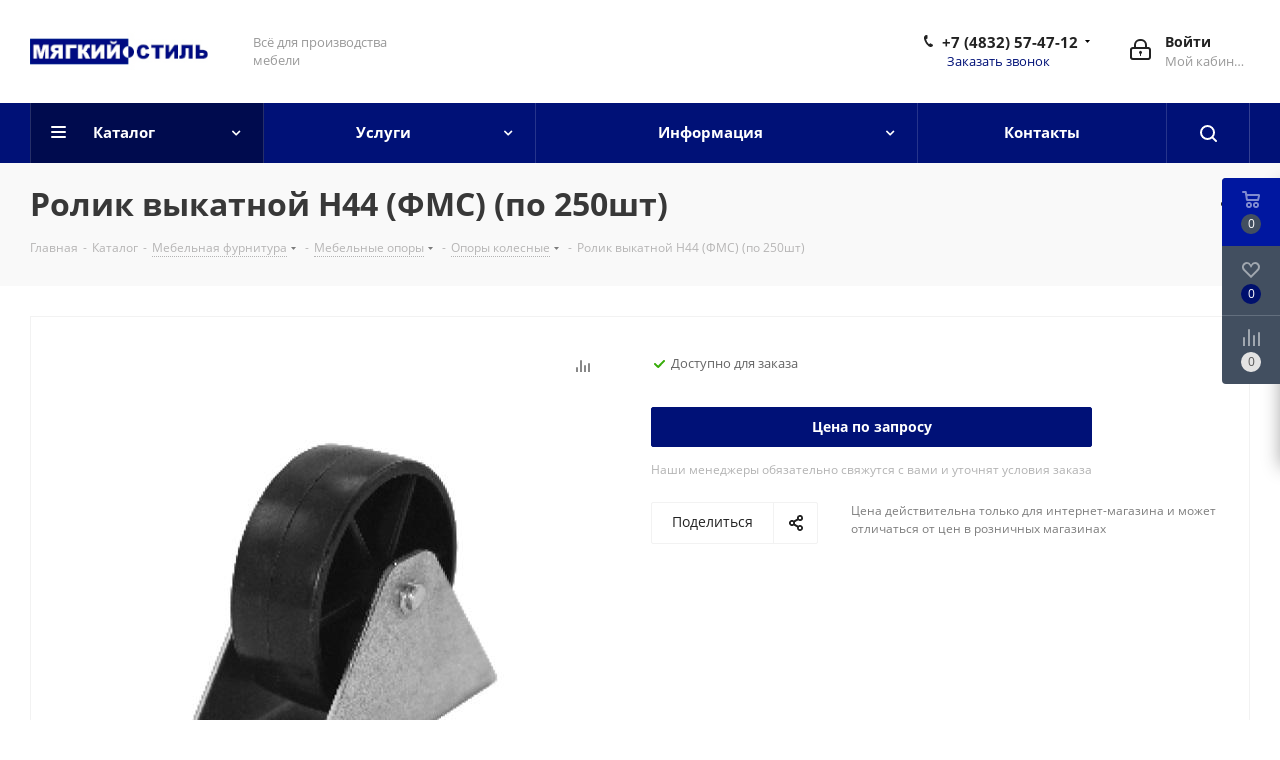

--- FILE ---
content_type: text/html; charset=UTF-8
request_url: https://myagkiystil.ru/catalog/mebelnaya_furnitura/mebelnye_opory/opory_kolesnye/rolik_vykatnoy_n44_fms_po_250sht/
body_size: 45105
content:
<!DOCTYPE html>
<html xmlns="http://www.w3.org/1999/xhtml" xml:lang="ru" lang="ru" >
<head><link rel="canonical" href="https://myagkiystil.ru/catalog/mebelnaya_furnitura/mebelnye_opory/opory_kolesnye/rolik_vykatnoy_n44_fms_po_250sht/" />
	<title>Ролик выкатной Н44 (ФМС) (по 250шт)</title>
	<meta name="viewport" content="initial-scale=1.0, width=device-width" />
	<meta name="HandheldFriendly" content="true" />
	<meta name="yes" content="yes" />
	<meta name="apple-mobile-web-app-status-bar-style" content="black" />
	<meta name="SKYPE_TOOLBAR" content="SKYPE_TOOLBAR_PARSER_COMPATIBLE" />
	<meta http-equiv="Content-Type" content="text/html; charset=UTF-8" />
<meta name="keywords" content="интернет-магазин, заказать, купить" />
<meta name="description" content="Продажа товаров для производства мягкой мебели в Брянске оптом и в розницу - «Мягкий стиль»" />

<link href="https://fonts.googleapis.com/css?family=Open+Sans:300italic,400italic,600italic,700italic,800italic,400,300,500,600,700,800&subset=latin,cyrillic-ext"  rel="stylesheet" />
<link href="/bitrix/css/aspro.next/notice.min.css?17047913592906"  rel="stylesheet" />
<link href="/bitrix/js/ui/design-tokens/dist/ui.design-tokens.min.css?170479137822911"  rel="stylesheet" />
<link href="/bitrix/js/ui/fonts/opensans/ui.font.opensans.min.css?17047913782320"  rel="stylesheet" />
<link href="/bitrix/js/main/popup/dist/main.popup.bundle.min.css?170479137726598"  rel="stylesheet" />
<link href="/bitrix/cache/css/s1/aspro_next/page_f12e20164bf1ca18800b09dce9351d80/page_f12e20164bf1ca18800b09dce9351d80_v1.css?170479200029848"  rel="stylesheet" />
<link href="/bitrix/cache/css/s1/aspro_next/template_37eb9beff2728376a94e75f96a11b59b/template_37eb9beff2728376a94e75f96a11b59b_v1.css?17047920001247610"  data-template-style="true" rel="stylesheet" />
<script>if(!window.BX)window.BX={};if(!window.BX.message)window.BX.message=function(mess){if(typeof mess==='object'){for(let i in mess) {BX.message[i]=mess[i];} return true;}};</script>
<script>(window.BX||top.BX).message({'JS_CORE_LOADING':'Загрузка...','JS_CORE_NO_DATA':'- Нет данных -','JS_CORE_WINDOW_CLOSE':'Закрыть','JS_CORE_WINDOW_EXPAND':'Развернуть','JS_CORE_WINDOW_NARROW':'Свернуть в окно','JS_CORE_WINDOW_SAVE':'Сохранить','JS_CORE_WINDOW_CANCEL':'Отменить','JS_CORE_WINDOW_CONTINUE':'Продолжить','JS_CORE_H':'ч','JS_CORE_M':'м','JS_CORE_S':'с','JSADM_AI_HIDE_EXTRA':'Скрыть лишние','JSADM_AI_ALL_NOTIF':'Показать все','JSADM_AUTH_REQ':'Требуется авторизация!','JS_CORE_WINDOW_AUTH':'Войти','JS_CORE_IMAGE_FULL':'Полный размер'});</script>

<script src="/bitrix/js/main/core/core.min.js?1704791377221146"></script>

<script>BX.setJSList(['/bitrix/js/main/core/core_ajax.js','/bitrix/js/main/core/core_promise.js','/bitrix/js/main/polyfill/promise/js/promise.js','/bitrix/js/main/loadext/loadext.js','/bitrix/js/main/loadext/extension.js','/bitrix/js/main/polyfill/promise/js/promise.js','/bitrix/js/main/polyfill/find/js/find.js','/bitrix/js/main/polyfill/includes/js/includes.js','/bitrix/js/main/polyfill/matches/js/matches.js','/bitrix/js/ui/polyfill/closest/js/closest.js','/bitrix/js/main/polyfill/fill/main.polyfill.fill.js','/bitrix/js/main/polyfill/find/js/find.js','/bitrix/js/main/polyfill/matches/js/matches.js','/bitrix/js/main/polyfill/core/dist/polyfill.bundle.js','/bitrix/js/main/core/core.js','/bitrix/js/main/polyfill/intersectionobserver/js/intersectionobserver.js','/bitrix/js/main/lazyload/dist/lazyload.bundle.js','/bitrix/js/main/polyfill/core/dist/polyfill.bundle.js','/bitrix/js/main/parambag/dist/parambag.bundle.js']);
</script>
<script>(window.BX||top.BX).message({'pull_server_enabled':'N','pull_config_timestamp':'0','pull_guest_mode':'N','pull_guest_user_id':'0'});(window.BX||top.BX).message({'PULL_OLD_REVISION':'Для продолжения корректной работы с сайтом необходимо перезагрузить страницу.'});</script>
<script>(window.BX||top.BX).message({'NOTICE_ADDED2CART':'В корзине','NOTICE_CLOSE':'Закрыть','NOTICE_MORE':'и ещё #COUNT# #PRODUCTS#','NOTICE_PRODUCT0':'товаров','NOTICE_PRODUCT1':'товар','NOTICE_PRODUCT2':'товара','NOTICE_ADDED2DELAY':'В отложенных','NOTICE_ADDED2COMPARE':'В сравнении','NOTICE_AUTHORIZED':'Вы успешно авторизовались','NOTICE_REMOVED_FROM_COMPARE':'Удалено из сравнения'});</script>
<script>(window.BX||top.BX).message({'LANGUAGE_ID':'ru','FORMAT_DATE':'DD.MM.YYYY','FORMAT_DATETIME':'DD.MM.YYYY HH:MI:SS','COOKIE_PREFIX':'BITRIX_SM','SERVER_TZ_OFFSET':'10800','UTF_MODE':'Y','SITE_ID':'s1','SITE_DIR':'/','USER_ID':'','SERVER_TIME':'1769734682','USER_TZ_OFFSET':'0','USER_TZ_AUTO':'Y','bitrix_sessid':'74e2c3bff76b6373bbd7b5714d5572ec'});</script>


<script src="/bitrix/js/pull/protobuf/protobuf.min.js?170479136976433"></script>
<script src="/bitrix/js/pull/protobuf/model.min.js?170479136914190"></script>
<script src="/bitrix/js/rest/client/rest.client.min.js?17047913729240"></script>
<script src="/bitrix/js/pull/client/pull.client.min.js?170479136949554"></script>
<script src="/bitrix/js/main/jquery/jquery-3.6.0.min.js?170479137789501"></script>
<script src="/bitrix/js/main/cphttprequest.js?17047913766104"></script>
<script src="/bitrix/js/main/core/core_ls.min.js?17047913777365"></script>
<script src="/bitrix/js/main/ajax.js?170479137735509"></script>
<script src="/bitrix/js/aspro.next/notice.min.js?170479137717435"></script>
<script src="/bitrix/js/main/popup/dist/main.popup.bundle.min.js?170479137765711"></script>
<script src="/bitrix/js/currency/currency-core/dist/currency-core.bundle.min.js?17047913773755"></script>
<script src="/bitrix/js/currency/core_currency.min.js?1704791377833"></script>
<script>BX.setJSList(['/bitrix/templates/aspro_next/components/bitrix/catalog/main/script.js','/bitrix/templates/aspro_next/components/bitrix/catalog.element/main/script.js','/bitrix/templates/aspro_next/components/bitrix/sale.gift.product/main/script.js','/bitrix/templates/aspro_next/components/bitrix/sale.gift.main.products/main/script.js','/bitrix/templates/aspro_next/js/slider.swiper.min.js','/bitrix/templates/aspro_next/vendor/js/carousel/swiper/swiper-bundle.min.js','/bitrix/templates/aspro_next/js/jquery.history.js','/bitrix/templates/aspro_next/js/jquery.actual.min.js','/bitrix/templates/aspro_next/vendor/js/jquery.bxslider.js','/bitrix/templates/aspro_next/js/jqModal.js','/bitrix/templates/aspro_next/vendor/js/bootstrap.js','/bitrix/templates/aspro_next/vendor/js/jquery.appear.js','/bitrix/templates/aspro_next/js/browser.js','/bitrix/templates/aspro_next/js/jquery.fancybox.js','/bitrix/templates/aspro_next/js/jquery.flexslider.js','/bitrix/templates/aspro_next/vendor/js/moment.min.js','/bitrix/templates/aspro_next/vendor/js/footable.js','/bitrix/templates/aspro_next/vendor/js/jquery.menu-aim.js','/bitrix/templates/aspro_next/vendor/js/velocity/velocity.js','/bitrix/templates/aspro_next/vendor/js/velocity/velocity.ui.js','/bitrix/templates/aspro_next/vendor/js/lazysizes.min.js','/bitrix/templates/aspro_next/js/jquery.validate.min.js','/bitrix/templates/aspro_next/js/jquery.inputmask.bundle.min.js','/bitrix/templates/aspro_next/js/jquery.uniform.min.js','/bitrix/templates/aspro_next/js/jquery.easing.1.3.js','/bitrix/templates/aspro_next/js/equalize.min.js','/bitrix/templates/aspro_next/js/jquery.alphanumeric.js','/bitrix/templates/aspro_next/js/jquery.cookie.js','/bitrix/templates/aspro_next/js/jquery.plugin.min.js','/bitrix/templates/aspro_next/js/jquery.countdown.min.js','/bitrix/templates/aspro_next/js/jquery.countdown-ru.js','/bitrix/templates/aspro_next/js/jquery.ikSelect.js','/bitrix/templates/aspro_next/js/jquery.mobile.custom.touch.min.js','/bitrix/templates/aspro_next/js/rating_likes.js','/bitrix/templates/aspro_next/js/blocks/blocks.js','/bitrix/templates/aspro_next/js/blocks/controls.js','/bitrix/templates/aspro_next/js/video_banner.js','/bitrix/templates/aspro_next/js/main.js','/bitrix/templates/aspro_next/js/jquery.mCustomScrollbar.min.js','/bitrix/templates/aspro_next/js/phones.min.js','/bitrix/components/bitrix/search.title/script.js','/bitrix/templates/aspro_next/components/bitrix/search.title/fixed/script.js','/bitrix/components/aspro/marketing.popup.next/templates/.default/script.js','/bitrix/templates/aspro_next/js/custom.js','/bitrix/components/aspro/catalog.viewed.next/templates/main_horizontal/script.js']);</script>
<script>BX.setCSSList(['/bitrix/templates/aspro_next/components/bitrix/catalog/main/style.css','/bitrix/templates/aspro_next/components/bitrix/sale.gift.main.products/main/style.css','/bitrix/templates/aspro_next/vendor/css/carousel/swiper/swiper-bundle.min.css','/bitrix/templates/aspro_next/css/slider.swiper.min.css','/bitrix/templates/aspro_next/css/slider.min.css','/bitrix/templates/aspro_next/vendor/css/bootstrap.css','/bitrix/templates/aspro_next/css/jquery.fancybox.css','/bitrix/templates/aspro_next/css/styles.css','/bitrix/templates/aspro_next/css/animation/animation_ext.css','/bitrix/templates/aspro_next/vendor/css/footable.standalone.min.css','/bitrix/templates/aspro_next/css/h1-bold.css','/bitrix/templates/aspro_next/css/blocks/blocks.css','/bitrix/templates/aspro_next/css/blocks/flexbox.css','/bitrix/templates/aspro_next/ajax/ajax.css','/bitrix/templates/aspro_next/css/jquery.mCustomScrollbar.min.css','/bitrix/templates/aspro_next/css/phones.min.css','/bitrix/components/aspro/marketing.popup.next/templates/.default/style.css','/bitrix/templates/aspro_next/styles.css','/bitrix/templates/aspro_next/template_styles.css','/bitrix/templates/aspro_next/css/media.min.css','/bitrix/templates/aspro_next/vendor/fonts/font-awesome/css/font-awesome.min.css','/bitrix/templates/aspro_next/css/print.css','/bitrix/templates/aspro_next/css/form.css','/bitrix/templates/aspro_next/themes/custom_s1/theme.css','/bitrix/templates/aspro_next/bg_color/light/bgcolors.css','/bitrix/templates/aspro_next/css/width-3.css','/bitrix/templates/aspro_next/css/font-1.css','/bitrix/templates/aspro_next/css/custom.css']);</script>
<script>
					(function () {
						"use strict";

						var counter = function ()
						{
							var cookie = (function (name) {
								var parts = ("; " + document.cookie).split("; " + name + "=");
								if (parts.length == 2) {
									try {return JSON.parse(decodeURIComponent(parts.pop().split(";").shift()));}
									catch (e) {}
								}
							})("BITRIX_CONVERSION_CONTEXT_s1");

							if (cookie && cookie.EXPIRE >= BX.message("SERVER_TIME"))
								return;

							var request = new XMLHttpRequest();
							request.open("POST", "/bitrix/tools/conversion/ajax_counter.php", true);
							request.setRequestHeader("Content-type", "application/x-www-form-urlencoded");
							request.send(
								"SITE_ID="+encodeURIComponent("s1")+
								"&sessid="+encodeURIComponent(BX.bitrix_sessid())+
								"&HTTP_REFERER="+encodeURIComponent(document.referrer)
							);
						};

						if (window.frameRequestStart === true)
							BX.addCustomEvent("onFrameDataReceived", counter);
						else
							BX.ready(counter);
					})();
				</script>
<script>BX.message({'PHONE':'Телефон','FAST_VIEW':'Быстрый просмотр','TABLES_SIZE_TITLE':'Подбор размера','SOCIAL':'Социальные сети','DESCRIPTION':'Описание магазина','ITEMS':'Товары','LOGO':'Логотип','REGISTER_INCLUDE_AREA':'Текст о регистрации','AUTH_INCLUDE_AREA':'Текст об авторизации','FRONT_IMG':'Изображение компании','EMPTY_CART':'пуста','CATALOG_VIEW_MORE':'... Показать все','CATALOG_VIEW_LESS':'... Свернуть','JS_REQUIRED':'Заполните это поле','JS_FORMAT':'Неверный формат','JS_FILE_EXT':'Недопустимое расширение файла','JS_PASSWORD_COPY':'Пароли не совпадают','JS_PASSWORD_LENGTH':'Минимум 6 символов','JS_ERROR':'Неверно заполнено поле','JS_FILE_SIZE':'Максимальный размер 5мб','JS_FILE_BUTTON_NAME':'Выберите файл','JS_FILE_DEFAULT':'Файл не найден','JS_DATE':'Некорректная дата','JS_DATETIME':'Некорректная дата/время','JS_REQUIRED_LICENSES':'Согласитесь с условиями','JS_REQUIRED_OFFER':'Согласитесь с условиями','LICENSE_PROP':'Согласие на обработку персональных данных','LOGIN_LEN':'Введите минимум {0} символа','FANCY_CLOSE':'Закрыть','FANCY_NEXT':'Следующий','FANCY_PREV':'Предыдущий','TOP_AUTH_REGISTER':'Регистрация','CALLBACK':'Заказать звонок','S_CALLBACK':'Заказать звонок','UNTIL_AKC':'До конца акции','TITLE_QUANTITY_BLOCK':'Остаток','TITLE_QUANTITY':'шт.','TOTAL_SUMM_ITEM':'Общая стоимость ','SUBSCRIBE_SUCCESS':'Вы успешно подписались','RECAPTCHA_TEXT':'Подтвердите, что вы не робот','JS_RECAPTCHA_ERROR':'Пройдите проверку','COUNTDOWN_SEC':'сек.','COUNTDOWN_MIN':'мин.','COUNTDOWN_HOUR':'час.','COUNTDOWN_DAY0':'дней','COUNTDOWN_DAY1':'день','COUNTDOWN_DAY2':'дня','COUNTDOWN_WEAK0':'Недель','COUNTDOWN_WEAK1':'Неделя','COUNTDOWN_WEAK2':'Недели','COUNTDOWN_MONTH0':'Месяцев','COUNTDOWN_MONTH1':'Месяц','COUNTDOWN_MONTH2':'Месяца','COUNTDOWN_YEAR0':'Лет','COUNTDOWN_YEAR1':'Год','COUNTDOWN_YEAR2':'Года','CATALOG_PARTIAL_BASKET_PROPERTIES_ERROR':'Заполнены не все свойства у добавляемого товара','CATALOG_EMPTY_BASKET_PROPERTIES_ERROR':'Выберите свойства товара, добавляемые в корзину в параметрах компонента','CATALOG_ELEMENT_NOT_FOUND':'Элемент не найден','ERROR_ADD2BASKET':'Ошибка добавления товара в корзину','CATALOG_SUCCESSFUL_ADD_TO_BASKET':'Успешное добавление товара в корзину','ERROR_BASKET_TITLE':'Ошибка корзины','ERROR_BASKET_PROP_TITLE':'Выберите свойства, добавляемые в корзину','ERROR_BASKET_BUTTON':'Выбрать','BASKET_TOP':'Корзина в шапке','ERROR_ADD_DELAY_ITEM':'Ошибка отложенной корзины','VIEWED_TITLE':'Ранее вы смотрели','VIEWED_BEFORE':'Ранее вы смотрели','BEST_TITLE':'Лучшие предложения','CT_BST_SEARCH_BUTTON':'Поиск','CT_BST_SEARCH2_BUTTON':'Найти','BASKET_PRINT_BUTTON':'Распечатать','BASKET_CLEAR_ALL_BUTTON':'Очистить','BASKET_QUICK_ORDER_BUTTON':'Быстрый заказ','BASKET_CONTINUE_BUTTON':'Продолжить покупки','BASKET_ORDER_BUTTON':'Оформить заказ','SHARE_BUTTON':'Поделиться','BASKET_CHANGE_TITLE':'Ваш заказ','BASKET_CHANGE_LINK':'Изменить','MORE_INFO_SKU':'Подробнее','MORE_BUY_SKU':'Купить','FROM':'от','BEFORE':'до','TITLE_BLOCK_VIEWED_NAME':'Ранее вы смотрели','T_BASKET':'Корзина','FILTER_EXPAND_VALUES':'Показать все','FILTER_HIDE_VALUES':'Свернуть','FULL_ORDER':'Полный заказ','CUSTOM_COLOR_CHOOSE':'Выбрать','CUSTOM_COLOR_CANCEL':'Отмена','S_MOBILE_MENU':'Меню','NEXT_T_MENU_BACK':'Назад','NEXT_T_MENU_CALLBACK':'Обратная связь','NEXT_T_MENU_CONTACTS_TITLE':'Будьте на связи','SEARCH_TITLE':'Поиск','SOCIAL_TITLE':'Оставайтесь на связи','HEADER_SCHEDULE':'Время работы','SEO_TEXT':'SEO описание','COMPANY_IMG':'Картинка компании','COMPANY_TEXT':'Описание компании','CONFIG_SAVE_SUCCESS':'Настройки сохранены','CONFIG_SAVE_FAIL':'Ошибка сохранения настроек','ITEM_ECONOMY':'Экономия','ITEM_ARTICLE':'Артикул: ','JS_FORMAT_ORDER':'имеет неверный формат','JS_BASKET_COUNT_TITLE':'В корзине товаров на SUMM','POPUP_VIDEO':'Видео','POPUP_GIFT_TEXT':'Нашли что-то особенное? Намекните другу о подарке!','ORDER_FIO_LABEL':'Ф.И.О.','ORDER_PHONE_LABEL':'Телефон','ORDER_REGISTER_BUTTON':'Регистрация','FILTER_HELPER_VALUES':' знач.','FILTER_HELPER_TITLE':'Фильтр:'})</script>
<script>window.lazySizesConfig = window.lazySizesConfig || {};lazySizesConfig.loadMode = 2;lazySizesConfig.expand = 100;lazySizesConfig.expFactor = 1;lazySizesConfig.hFac = 0.1;</script>
<script>var ajaxMessages = {wait:"Загрузка..."}</script>
<link rel="shortcut icon" href="/favicon.png" type="image/png" />
<link rel="apple-touch-icon" sizes="180x180" href="/include/apple-touch-icon.png" />
<style>html {--border-radius:8px;--theme-base-color:#001177;--theme-base-color-hue:231;--theme-base-color-saturation:100%;--theme-base-color-lightness:23%;--theme-base-opacity-color:#0011771a;--theme-more-color:#001177;--theme-more-color-hue:231;--theme-more-color-saturation:100%;--theme-more-color-lightness:23%;--theme-lightness-hover-diff:6%;}</style>
<meta property="og:description" content="Продажа товаров для производства мягкой мебели в Брянске оптом и в розницу - «Мягкий стиль»" />
<meta property="og:image" content="https://myagkiystil.ru/upload/iblock/7cb/7cbbe1c0571fa958089a1820156472ae.jpg" />
<link rel="image_src" href="https://myagkiystil.ru/upload/iblock/7cb/7cbbe1c0571fa958089a1820156472ae.jpg"  />
<meta property="og:title" content="Ролик выкатной Н44 (ФМС) (по 250шт)" />
<meta property="og:type" content="website" />
<meta property="og:url" content="https://myagkiystil.ru/catalog/mebelnaya_furnitura/mebelnye_opory/opory_kolesnye/rolik_vykatnoy_n44_fms_po_250sht/" />



<script  src="/bitrix/cache/js/s1/aspro_next/template_a2a5c2a9c412dca66a987fae28dbf165/template_a2a5c2a9c412dca66a987fae28dbf165_v1.js?1704792000742718"></script>
<script  src="/bitrix/cache/js/s1/aspro_next/page_80c9d0fa186f4a45e3c1204472125cff/page_80c9d0fa186f4a45e3c1204472125cff_v1.js?1704792000295668"></script>
<script  src="/bitrix/cache/js/s1/aspro_next/default_79fb8ce3933991b4250d01351cde8aea/default_79fb8ce3933991b4250d01351cde8aea_v1.js?17047919912623"></script>
<script>var _ba = _ba || []; _ba.push(["aid", "7417e499399fcc79675b8b83783c22b4"]); _ba.push(["host", "myagkiystil.ru"]); _ba.push(["ad[ct][item]", "[base64]"]);_ba.push(["ad[ct][user_id]", function(){return BX.message("USER_ID") ? BX.message("USER_ID") : 0;}]);_ba.push(["ad[ct][recommendation]", function() {var rcmId = "";var cookieValue = BX.getCookie("BITRIX_SM_RCM_PRODUCT_LOG");var productId = 5437;var cItems = [];var cItem;if (cookieValue){cItems = cookieValue.split(".");}var i = cItems.length;while (i--){cItem = cItems[i].split("-");if (cItem[0] == productId){rcmId = cItem[1];break;}}return rcmId;}]);_ba.push(["ad[ct][v]", "2"]);(function() {var ba = document.createElement("script"); ba.type = "text/javascript"; ba.async = true;ba.src = (document.location.protocol == "https:" ? "https://" : "http://") + "bitrix.info/ba.js";var s = document.getElementsByTagName("script")[0];s.parentNode.insertBefore(ba, s);})();</script>


		</head>
<body class="site_s1 fill_bg_n " id="main">
	<div id="panel"></div>
	
	
				<!--'start_frame_cache_basketitems-component-block'-->												<div id="ajax_basket"></div>
					<!--'end_frame_cache_basketitems-component-block'-->						
		
		<script>
				BX.message({'MIN_ORDER_PRICE_TEXT':'<b>Минимальная сумма заказа #PRICE#<\/b><br/>Пожалуйста, добавьте еще товаров в корзину','LICENSES_TEXT':'Я согласен на <a href=\"/include/licenses_detail.php\" target=\"_blank\">обработку персональных данных<\/a>'});

		var arNextOptions = ({
			"SITE_DIR" : "/",
			"SITE_ID" : "s1",
			"SITE_ADDRESS" : "myagkiystil.ru",
			"FORM" : ({
				"ASK_FORM_ID" : "ASK",
				"SERVICES_FORM_ID" : "SERVICES",
				"FEEDBACK_FORM_ID" : "FEEDBACK",
				"CALLBACK_FORM_ID" : "CALLBACK",
				"RESUME_FORM_ID" : "RESUME",
				"TOORDER_FORM_ID" : "TOORDER"
			}),
			"PAGES" : ({
				"FRONT_PAGE" : "",
				"BASKET_PAGE" : "",
				"ORDER_PAGE" : "",
				"PERSONAL_PAGE" : "",
				"CATALOG_PAGE" : "1",
				"CATALOG_PAGE_URL" : "/catalog/",
				"BASKET_PAGE_URL" : "/basket/",
				"COMPARE_PAGE_URL" : "/catalog/compare.php",
			}),
			"PRICES" : ({
				"MIN_PRICE" : "0",
			}),
			"THEME" : ({
				'THEME_SWITCHER' : 'N',
				'BASE_COLOR' : 'CUSTOM',
				'BASE_COLOR_CUSTOM' : '001177',
				'TOP_MENU' : '',
				'TOP_MENU_FIXED' : 'Y',
				'COLORED_LOGO' : 'Y',
				'SIDE_MENU' : 'LEFT',
				'SCROLLTOTOP_TYPE' : 'RECT_COLOR',
				'SCROLLTOTOP_POSITION' : 'PADDING',
				'SCROLLTOTOP_POSITION_RIGHT'  : '',
				'SCROLLTOTOP_POSITION_BOTTOM' : '',
				'USE_LAZY_LOAD' : 'Y',
				'CAPTCHA_FORM_TYPE' : '',
				'ONE_CLICK_BUY_CAPTCHA' : 'N',
				'PHONE_MASK' : '+7 (999) 999-99-99',
				'VALIDATE_PHONE_MASK' : '^[+][0-9] [(][0-9]{3}[)] [0-9]{3}[-][0-9]{2}[-][0-9]{2}$',
				'DATE_MASK' : 'd.m.y',
				'DATE_PLACEHOLDER' : 'дд.мм.гггг',
				'VALIDATE_DATE_MASK' : '^[0-9]{1,2}\.[0-9]{1,2}\.[0-9]{4}$',
				'DATETIME_MASK' : 'd.m.y h:s',
				'DATETIME_PLACEHOLDER' : 'дд.мм.гггг чч:мм',
				'VALIDATE_DATETIME_MASK' : '^[0-9]{1,2}\.[0-9]{1,2}\.[0-9]{4} [0-9]{1,2}\:[0-9]{1,2}$',
				'VALIDATE_FILE_EXT' : 'png|jpg|jpeg|gif|doc|docx|xls|xlsx|txt|pdf|odt|rtf',
				'BANNER_WIDTH' : '',
				'BIGBANNER_ANIMATIONTYPE' : 'SLIDE_HORIZONTAL',
				'BIGBANNER_SLIDESSHOWSPEED' : '5000',
				'BIGBANNER_ANIMATIONSPEED' : '600',
				'PARTNERSBANNER_SLIDESSHOWSPEED' : '5000',
				'PARTNERSBANNER_ANIMATIONSPEED' : '600',
				'ORDER_BASKET_VIEW' : 'FLY',
				'SHOW_BASKET_PRINT' : 'Y',
				"SHOW_ONECLICKBUY_ON_BASKET_PAGE" : 'Y',
				'SHOW_LICENCE' : 'Y',				
				'LICENCE_CHECKED' : 'Y',
				'SHOW_OFFER' : 'N',
				'OFFER_CHECKED' : 'N',
				'LOGIN_EQUAL_EMAIL' : 'Y',
				'PERSONAL_ONEFIO' : 'Y',
				'PERSONAL_PAGE_URL' : '/personal/',
				'SHOW_TOTAL_SUMM' : 'N',
				'SHOW_TOTAL_SUMM_TYPE' : 'CHANGE',
				'CHANGE_TITLE_ITEM' : 'Y',
				'CHANGE_TITLE_ITEM_DETAIL' : 'Y',
				'DISCOUNT_PRICE' : '',
				'STORES' : '',
				'STORES_SOURCE' : 'IBLOCK',
				'TYPE_SKU' : 'TYPE_1',
				'MENU_POSITION' : 'LINE',
				'MENU_TYPE_VIEW' : 'HOVER',
				'DETAIL_PICTURE_MODE' : 'POPUP',
				'PAGE_WIDTH' : '3',
				'PAGE_CONTACTS' : '1',
				'HEADER_TYPE' : '9',
				'REGIONALITY_SEARCH_ROW' : 'N',
				'HEADER_TOP_LINE' : '',
				'HEADER_FIXED' : '2',
				'HEADER_MOBILE' : '1',
				'HEADER_MOBILE_MENU' : '1',
				'HEADER_MOBILE_MENU_SHOW_TYPE' : '',
				'TYPE_SEARCH' : 'fixed',
				'PAGE_TITLE' : '3',
				'INDEX_TYPE' : 'index4',
				'FOOTER_TYPE' : '3',
				'PRINT_BUTTON' : 'N',
				'EXPRESSION_FOR_PRINT_PAGE' : 'Версия для печати',
				'EXPRESSION_FOR_FAST_VIEW' : 'Быстрый просмотр',
				'FILTER_VIEW' : 'VERTICAL',
				'YA_GOALS' : 'N',
				'YA_COUNTER_ID' : '',
				'USE_FORMS_GOALS' : 'COMMON',
				'USE_SALE_GOALS' : '',
				'USE_DEBUG_GOALS' : 'N',
				'SHOW_HEADER_GOODS' : 'Y',
				'INSTAGRAMM_INDEX' : 'Y',
				'USE_PHONE_AUTH': 'N',
				'MOBILE_CATALOG_LIST_ELEMENTS_COMPACT': 'Y',
				'NLO_MENU': 'N',
				'USE_FAST_VIEW_PAGE_DETAIL': 'Y',
			}),
			"PRESETS": [{'ID':'968','TITLE':'Тип 1','DESCRIPTION':'','IMG':'/bitrix/images/aspro.next/themes/preset968_1544181424.png','OPTIONS':{'THEME_SWITCHER':'Y','BASE_COLOR':'9','BASE_COLOR_CUSTOM':'1976d2','SHOW_BG_BLOCK':'N','COLORED_LOGO':'Y','PAGE_WIDTH':'3','FONT_STYLE':'2','MENU_COLOR':'COLORED','LEFT_BLOCK':'1','SIDE_MENU':'LEFT','H1_STYLE':'2','TYPE_SEARCH':'fixed','PAGE_TITLE':'1','HOVER_TYPE_IMG':'shine','SHOW_LICENCE':'Y','MAX_DEPTH_MENU':'3','HIDE_SITE_NAME_TITLE':'Y','SHOW_CALLBACK':'Y','PRINT_BUTTON':'N','USE_GOOGLE_RECAPTCHA':'N','GOOGLE_RECAPTCHA_SHOW_LOGO':'Y','HIDDEN_CAPTCHA':'Y','INSTAGRAMM_WIDE_BLOCK':'N','BIGBANNER_HIDEONNARROW':'N','INDEX_TYPE':{'VALUE':'index1','SUB_PARAMS':{'TIZERS':'Y','CATALOG_SECTIONS':'Y','CATALOG_TAB':'Y','MIDDLE_ADV':'Y','SALE':'Y','BLOG':'Y','BOTTOM_BANNERS':'Y','COMPANY_TEXT':'Y','BRANDS':'Y','INSTAGRAMM':'Y'}},'FRONT_PAGE_BRANDS':'brands_slider','FRONT_PAGE_SECTIONS':'front_sections_only','TOP_MENU_FIXED':'Y','HEADER_TYPE':'1','USE_REGIONALITY':'Y','FILTER_VIEW':'COMPACT','SEARCH_VIEW_TYPE':'with_filter','USE_FAST_VIEW_PAGE_DETAIL':'fast_view_1','SHOW_TOTAL_SUMM':'Y','CHANGE_TITLE_ITEM':'N','VIEW_TYPE_HIGHLOAD_PROP':'N','SHOW_HEADER_GOODS':'Y','SEARCH_HIDE_NOT_AVAILABLE':'N','LEFT_BLOCK_CATALOG_ICONS':'N','SHOW_CATALOG_SECTIONS_ICONS':'Y','LEFT_BLOCK_CATALOG_DETAIL':'Y','CATALOG_COMPARE':'Y','CATALOG_PAGE_DETAIL':'element_1','SHOW_BREADCRUMBS_CATALOG_SUBSECTIONS':'Y','SHOW_BREADCRUMBS_CATALOG_CHAIN':'H1','TYPE_SKU':'TYPE_1','DETAIL_PICTURE_MODE':'POPUP','MENU_POSITION':'LINE','MENU_TYPE_VIEW':'HOVER','VIEWED_TYPE':'LOCAL','VIEWED_TEMPLATE':'HORIZONTAL','USE_WORD_EXPRESSION':'Y','ORDER_BASKET_VIEW':'FLY','ORDER_BASKET_COLOR':'DARK','SHOW_BASKET_ONADDTOCART':'Y','SHOW_BASKET_PRINT':'Y','SHOW_BASKET_ON_PAGES':'N','USE_PRODUCT_QUANTITY_LIST':'Y','USE_PRODUCT_QUANTITY_DETAIL':'Y','ONE_CLICK_BUY_CAPTCHA':'N','SHOW_ONECLICKBUY_ON_BASKET_PAGE':'Y','ONECLICKBUY_SHOW_DELIVERY_NOTE':'N','PAGE_CONTACTS':'3','CONTACTS_USE_FEEDBACK':'Y','CONTACTS_USE_MAP':'Y','BLOG_PAGE':'list_elements_2','PROJECTS_PAGE':'list_elements_2','NEWS_PAGE':'list_elements_3','STAFF_PAGE':'list_elements_1','PARTNERS_PAGE':'list_elements_3','PARTNERS_PAGE_DETAIL':'element_4','VACANCY_PAGE':'list_elements_1','LICENSES_PAGE':'list_elements_2','FOOTER_TYPE':'4','ADV_TOP_HEADER':'N','ADV_TOP_UNDERHEADER':'N','ADV_SIDE':'Y','ADV_CONTENT_TOP':'N','ADV_CONTENT_BOTTOM':'N','ADV_FOOTER':'N','HEADER_MOBILE_FIXED':'Y','HEADER_MOBILE':'1','HEADER_MOBILE_MENU':'1','HEADER_MOBILE_MENU_OPEN':'1','PERSONAL_ONEFIO':'Y','LOGIN_EQUAL_EMAIL':'Y','YA_GOALS':'N','YANDEX_ECOMERCE':'N','GOOGLE_ECOMERCE':'N'}},{'ID':'221','TITLE':'Тип 2','DESCRIPTION':'','IMG':'/bitrix/images/aspro.next/themes/preset221_1544181431.png','OPTIONS':{'THEME_SWITCHER':'Y','BASE_COLOR':'11','BASE_COLOR_CUSTOM':'107bb1','SHOW_BG_BLOCK':'N','COLORED_LOGO':'Y','PAGE_WIDTH':'2','FONT_STYLE':'8','MENU_COLOR':'LIGHT','LEFT_BLOCK':'2','SIDE_MENU':'LEFT','H1_STYLE':'2','TYPE_SEARCH':'fixed','PAGE_TITLE':'1','HOVER_TYPE_IMG':'shine','SHOW_LICENCE':'Y','MAX_DEPTH_MENU':'4','HIDE_SITE_NAME_TITLE':'Y','SHOW_CALLBACK':'Y','PRINT_BUTTON':'N','USE_GOOGLE_RECAPTCHA':'N','GOOGLE_RECAPTCHA_SHOW_LOGO':'Y','HIDDEN_CAPTCHA':'Y','INSTAGRAMM_WIDE_BLOCK':'N','BIGBANNER_HIDEONNARROW':'N','INDEX_TYPE':{'VALUE':'index3','SUB_PARAMS':{'TOP_ADV_BOTTOM_BANNER':'Y','FLOAT_BANNER':'Y','CATALOG_SECTIONS':'Y','CATALOG_TAB':'Y','TIZERS':'Y','SALE':'Y','BOTTOM_BANNERS':'Y','COMPANY_TEXT':'Y','BRANDS':'Y','INSTAGRAMM':'N'}},'FRONT_PAGE_BRANDS':'brands_slider','FRONT_PAGE_SECTIONS':'front_sections_with_childs','TOP_MENU_FIXED':'Y','HEADER_TYPE':'2','USE_REGIONALITY':'Y','FILTER_VIEW':'VERTICAL','SEARCH_VIEW_TYPE':'with_filter','USE_FAST_VIEW_PAGE_DETAIL':'fast_view_1','SHOW_TOTAL_SUMM':'Y','CHANGE_TITLE_ITEM':'N','VIEW_TYPE_HIGHLOAD_PROP':'N','SHOW_HEADER_GOODS':'Y','SEARCH_HIDE_NOT_AVAILABLE':'N','LEFT_BLOCK_CATALOG_ICONS':'N','SHOW_CATALOG_SECTIONS_ICONS':'Y','LEFT_BLOCK_CATALOG_DETAIL':'Y','CATALOG_COMPARE':'Y','CATALOG_PAGE_DETAIL':'element_3','SHOW_BREADCRUMBS_CATALOG_SUBSECTIONS':'Y','SHOW_BREADCRUMBS_CATALOG_CHAIN':'H1','TYPE_SKU':'TYPE_1','DETAIL_PICTURE_MODE':'POPUP','MENU_POSITION':'LINE','MENU_TYPE_VIEW':'HOVER','VIEWED_TYPE':'LOCAL','VIEWED_TEMPLATE':'HORIZONTAL','USE_WORD_EXPRESSION':'Y','ORDER_BASKET_VIEW':'NORMAL','ORDER_BASKET_COLOR':'DARK','SHOW_BASKET_ONADDTOCART':'Y','SHOW_BASKET_PRINT':'Y','SHOW_BASKET_ON_PAGES':'N','USE_PRODUCT_QUANTITY_LIST':'Y','USE_PRODUCT_QUANTITY_DETAIL':'Y','ONE_CLICK_BUY_CAPTCHA':'N','SHOW_ONECLICKBUY_ON_BASKET_PAGE':'Y','ONECLICKBUY_SHOW_DELIVERY_NOTE':'N','PAGE_CONTACTS':'3','CONTACTS_USE_FEEDBACK':'Y','CONTACTS_USE_MAP':'Y','BLOG_PAGE':'list_elements_2','PROJECTS_PAGE':'list_elements_2','NEWS_PAGE':'list_elements_3','STAFF_PAGE':'list_elements_1','PARTNERS_PAGE':'list_elements_3','PARTNERS_PAGE_DETAIL':'element_4','VACANCY_PAGE':'list_elements_1','LICENSES_PAGE':'list_elements_2','FOOTER_TYPE':'1','ADV_TOP_HEADER':'N','ADV_TOP_UNDERHEADER':'N','ADV_SIDE':'Y','ADV_CONTENT_TOP':'N','ADV_CONTENT_BOTTOM':'N','ADV_FOOTER':'N','HEADER_MOBILE_FIXED':'Y','HEADER_MOBILE':'1','HEADER_MOBILE_MENU':'1','HEADER_MOBILE_MENU_OPEN':'1','PERSONAL_ONEFIO':'Y','LOGIN_EQUAL_EMAIL':'Y','YA_GOALS':'N','YANDEX_ECOMERCE':'N','GOOGLE_ECOMERCE':'N'}},{'ID':'215','TITLE':'Тип 3','DESCRIPTION':'','IMG':'/bitrix/images/aspro.next/themes/preset215_1544181438.png','OPTIONS':{'THEME_SWITCHER':'Y','BASE_COLOR':'16','BASE_COLOR_CUSTOM':'188b30','SHOW_BG_BLOCK':'N','COLORED_LOGO':'Y','PAGE_WIDTH':'3','FONT_STYLE':'8','MENU_COLOR':'LIGHT','LEFT_BLOCK':'3','SIDE_MENU':'LEFT','H1_STYLE':'2','TYPE_SEARCH':'fixed','PAGE_TITLE':'1','HOVER_TYPE_IMG':'shine','SHOW_LICENCE':'Y','MAX_DEPTH_MENU':'4','HIDE_SITE_NAME_TITLE':'Y','SHOW_CALLBACK':'Y','PRINT_BUTTON':'N','USE_GOOGLE_RECAPTCHA':'N','GOOGLE_RECAPTCHA_SHOW_LOGO':'Y','HIDDEN_CAPTCHA':'Y','INSTAGRAMM_WIDE_BLOCK':'N','BIGBANNER_HIDEONNARROW':'N','INDEX_TYPE':{'VALUE':'index2','SUB_PARAMS':[]},'FRONT_PAGE_BRANDS':'brands_list','FRONT_PAGE_SECTIONS':'front_sections_with_childs','TOP_MENU_FIXED':'Y','HEADER_TYPE':'2','USE_REGIONALITY':'Y','FILTER_VIEW':'VERTICAL','SEARCH_VIEW_TYPE':'with_filter','USE_FAST_VIEW_PAGE_DETAIL':'fast_view_1','SHOW_TOTAL_SUMM':'Y','CHANGE_TITLE_ITEM':'N','VIEW_TYPE_HIGHLOAD_PROP':'N','SHOW_HEADER_GOODS':'Y','SEARCH_HIDE_NOT_AVAILABLE':'N','LEFT_BLOCK_CATALOG_ICONS':'N','SHOW_CATALOG_SECTIONS_ICONS':'Y','LEFT_BLOCK_CATALOG_DETAIL':'Y','CATALOG_COMPARE':'Y','CATALOG_PAGE_DETAIL':'element_4','SHOW_BREADCRUMBS_CATALOG_SUBSECTIONS':'Y','SHOW_BREADCRUMBS_CATALOG_CHAIN':'H1','TYPE_SKU':'TYPE_1','DETAIL_PICTURE_MODE':'POPUP','MENU_POSITION':'LINE','MENU_TYPE_VIEW':'HOVER','VIEWED_TYPE':'LOCAL','VIEWED_TEMPLATE':'HORIZONTAL','USE_WORD_EXPRESSION':'Y','ORDER_BASKET_VIEW':'NORMAL','ORDER_BASKET_COLOR':'DARK','SHOW_BASKET_ONADDTOCART':'Y','SHOW_BASKET_PRINT':'Y','SHOW_BASKET_ON_PAGES':'N','USE_PRODUCT_QUANTITY_LIST':'Y','USE_PRODUCT_QUANTITY_DETAIL':'Y','ONE_CLICK_BUY_CAPTCHA':'N','SHOW_ONECLICKBUY_ON_BASKET_PAGE':'Y','ONECLICKBUY_SHOW_DELIVERY_NOTE':'N','PAGE_CONTACTS':'3','CONTACTS_USE_FEEDBACK':'Y','CONTACTS_USE_MAP':'Y','BLOG_PAGE':'list_elements_2','PROJECTS_PAGE':'list_elements_2','NEWS_PAGE':'list_elements_3','STAFF_PAGE':'list_elements_1','PARTNERS_PAGE':'list_elements_3','PARTNERS_PAGE_DETAIL':'element_4','VACANCY_PAGE':'list_elements_1','LICENSES_PAGE':'list_elements_2','FOOTER_TYPE':'1','ADV_TOP_HEADER':'N','ADV_TOP_UNDERHEADER':'N','ADV_SIDE':'Y','ADV_CONTENT_TOP':'N','ADV_CONTENT_BOTTOM':'N','ADV_FOOTER':'N','HEADER_MOBILE_FIXED':'Y','HEADER_MOBILE':'1','HEADER_MOBILE_MENU':'1','HEADER_MOBILE_MENU_OPEN':'1','PERSONAL_ONEFIO':'Y','LOGIN_EQUAL_EMAIL':'Y','YA_GOALS':'N','YANDEX_ECOMERCE':'N','GOOGLE_ECOMERCE':'N'}},{'ID':'881','TITLE':'Тип 4','DESCRIPTION':'','IMG':'/bitrix/images/aspro.next/themes/preset881_1544181443.png','OPTIONS':{'THEME_SWITCHER':'Y','BASE_COLOR':'CUSTOM','BASE_COLOR_CUSTOM':'f07c00','SHOW_BG_BLOCK':'N','COLORED_LOGO':'Y','PAGE_WIDTH':'1','FONT_STYLE':'1','MENU_COLOR':'COLORED','LEFT_BLOCK':'2','SIDE_MENU':'RIGHT','H1_STYLE':'2','TYPE_SEARCH':'fixed','PAGE_TITLE':'3','HOVER_TYPE_IMG':'blink','SHOW_LICENCE':'Y','MAX_DEPTH_MENU':'4','HIDE_SITE_NAME_TITLE':'Y','SHOW_CALLBACK':'Y','PRINT_BUTTON':'Y','USE_GOOGLE_RECAPTCHA':'N','GOOGLE_RECAPTCHA_SHOW_LOGO':'Y','HIDDEN_CAPTCHA':'Y','INSTAGRAMM_WIDE_BLOCK':'N','BIGBANNER_HIDEONNARROW':'N','INDEX_TYPE':{'VALUE':'index4','SUB_PARAMS':[]},'FRONT_PAGE_BRANDS':'brands_slider','FRONT_PAGE_SECTIONS':'front_sections_with_childs','TOP_MENU_FIXED':'Y','HEADER_TYPE':'9','USE_REGIONALITY':'Y','FILTER_VIEW':'COMPACT','SEARCH_VIEW_TYPE':'with_filter','USE_FAST_VIEW_PAGE_DETAIL':'fast_view_1','SHOW_TOTAL_SUMM':'Y','CHANGE_TITLE_ITEM':'N','VIEW_TYPE_HIGHLOAD_PROP':'N','SHOW_HEADER_GOODS':'Y','SEARCH_HIDE_NOT_AVAILABLE':'N','LEFT_BLOCK_CATALOG_ICONS':'N','SHOW_CATALOG_SECTIONS_ICONS':'Y','LEFT_BLOCK_CATALOG_DETAIL':'Y','CATALOG_COMPARE':'Y','CATALOG_PAGE_DETAIL':'element_4','SHOW_BREADCRUMBS_CATALOG_SUBSECTIONS':'Y','SHOW_BREADCRUMBS_CATALOG_CHAIN':'H1','TYPE_SKU':'TYPE_1','DETAIL_PICTURE_MODE':'POPUP','MENU_POSITION':'LINE','MENU_TYPE_VIEW':'HOVER','VIEWED_TYPE':'LOCAL','VIEWED_TEMPLATE':'HORIZONTAL','USE_WORD_EXPRESSION':'Y','ORDER_BASKET_VIEW':'NORMAL','ORDER_BASKET_COLOR':'DARK','SHOW_BASKET_ONADDTOCART':'Y','SHOW_BASKET_PRINT':'Y','SHOW_BASKET_ON_PAGES':'N','USE_PRODUCT_QUANTITY_LIST':'Y','USE_PRODUCT_QUANTITY_DETAIL':'Y','ONE_CLICK_BUY_CAPTCHA':'N','SHOW_ONECLICKBUY_ON_BASKET_PAGE':'Y','ONECLICKBUY_SHOW_DELIVERY_NOTE':'N','PAGE_CONTACTS':'1','CONTACTS_USE_FEEDBACK':'Y','CONTACTS_USE_MAP':'Y','BLOG_PAGE':'list_elements_2','PROJECTS_PAGE':'list_elements_2','NEWS_PAGE':'list_elements_3','STAFF_PAGE':'list_elements_1','PARTNERS_PAGE':'list_elements_3','PARTNERS_PAGE_DETAIL':'element_4','VACANCY_PAGE':'list_elements_1','LICENSES_PAGE':'list_elements_2','FOOTER_TYPE':'1','ADV_TOP_HEADER':'N','ADV_TOP_UNDERHEADER':'N','ADV_SIDE':'Y','ADV_CONTENT_TOP':'N','ADV_CONTENT_BOTTOM':'N','ADV_FOOTER':'N','HEADER_MOBILE_FIXED':'Y','HEADER_MOBILE':'1','HEADER_MOBILE_MENU':'1','HEADER_MOBILE_MENU_OPEN':'1','PERSONAL_ONEFIO':'Y','LOGIN_EQUAL_EMAIL':'Y','YA_GOALS':'N','YANDEX_ECOMERCE':'N','GOOGLE_ECOMERCE':'N'}},{'ID':'741','TITLE':'Тип 5','DESCRIPTION':'','IMG':'/bitrix/images/aspro.next/themes/preset741_1544181450.png','OPTIONS':{'THEME_SWITCHER':'Y','BASE_COLOR':'CUSTOM','BASE_COLOR_CUSTOM':'d42727','BGCOLOR_THEME':'LIGHT','CUSTOM_BGCOLOR_THEME':'f6f6f7','SHOW_BG_BLOCK':'Y','COLORED_LOGO':'Y','PAGE_WIDTH':'2','FONT_STYLE':'5','MENU_COLOR':'COLORED','LEFT_BLOCK':'2','SIDE_MENU':'LEFT','H1_STYLE':'2','TYPE_SEARCH':'fixed','PAGE_TITLE':'1','HOVER_TYPE_IMG':'shine','SHOW_LICENCE':'Y','MAX_DEPTH_MENU':'4','HIDE_SITE_NAME_TITLE':'Y','SHOW_CALLBACK':'Y','PRINT_BUTTON':'N','USE_GOOGLE_RECAPTCHA':'N','GOOGLE_RECAPTCHA_SHOW_LOGO':'Y','HIDDEN_CAPTCHA':'Y','INSTAGRAMM_WIDE_BLOCK':'N','BIGBANNER_HIDEONNARROW':'N','INDEX_TYPE':{'VALUE':'index3','SUB_PARAMS':{'TOP_ADV_BOTTOM_BANNER':'Y','FLOAT_BANNER':'Y','CATALOG_SECTIONS':'Y','CATALOG_TAB':'Y','TIZERS':'Y','SALE':'Y','BOTTOM_BANNERS':'Y','COMPANY_TEXT':'Y','BRANDS':'Y','INSTAGRAMM':'N'}},'FRONT_PAGE_BRANDS':'brands_slider','FRONT_PAGE_SECTIONS':'front_sections_only','TOP_MENU_FIXED':'Y','HEADER_TYPE':'3','USE_REGIONALITY':'Y','FILTER_VIEW':'VERTICAL','SEARCH_VIEW_TYPE':'with_filter','USE_FAST_VIEW_PAGE_DETAIL':'fast_view_1','SHOW_TOTAL_SUMM':'Y','CHANGE_TITLE_ITEM':'N','VIEW_TYPE_HIGHLOAD_PROP':'N','SHOW_HEADER_GOODS':'Y','SEARCH_HIDE_NOT_AVAILABLE':'N','LEFT_BLOCK_CATALOG_ICONS':'N','SHOW_CATALOG_SECTIONS_ICONS':'Y','LEFT_BLOCK_CATALOG_DETAIL':'Y','CATALOG_COMPARE':'Y','CATALOG_PAGE_DETAIL':'element_1','SHOW_BREADCRUMBS_CATALOG_SUBSECTIONS':'Y','SHOW_BREADCRUMBS_CATALOG_CHAIN':'H1','TYPE_SKU':'TYPE_1','DETAIL_PICTURE_MODE':'POPUP','MENU_POSITION':'LINE','MENU_TYPE_VIEW':'HOVER','VIEWED_TYPE':'LOCAL','VIEWED_TEMPLATE':'HORIZONTAL','USE_WORD_EXPRESSION':'Y','ORDER_BASKET_VIEW':'NORMAL','ORDER_BASKET_COLOR':'DARK','SHOW_BASKET_ONADDTOCART':'Y','SHOW_BASKET_PRINT':'Y','SHOW_BASKET_ON_PAGES':'N','USE_PRODUCT_QUANTITY_LIST':'Y','USE_PRODUCT_QUANTITY_DETAIL':'Y','ONE_CLICK_BUY_CAPTCHA':'N','SHOW_ONECLICKBUY_ON_BASKET_PAGE':'Y','ONECLICKBUY_SHOW_DELIVERY_NOTE':'N','PAGE_CONTACTS':'3','CONTACTS_USE_FEEDBACK':'Y','CONTACTS_USE_MAP':'Y','BLOG_PAGE':'list_elements_2','PROJECTS_PAGE':'list_elements_2','NEWS_PAGE':'list_elements_3','STAFF_PAGE':'list_elements_1','PARTNERS_PAGE':'list_elements_3','PARTNERS_PAGE_DETAIL':'element_4','VACANCY_PAGE':'list_elements_1','LICENSES_PAGE':'list_elements_2','FOOTER_TYPE':'4','ADV_TOP_HEADER':'N','ADV_TOP_UNDERHEADER':'N','ADV_SIDE':'Y','ADV_CONTENT_TOP':'N','ADV_CONTENT_BOTTOM':'N','ADV_FOOTER':'N','HEADER_MOBILE_FIXED':'Y','HEADER_MOBILE':'1','HEADER_MOBILE_MENU':'1','HEADER_MOBILE_MENU_OPEN':'1','PERSONAL_ONEFIO':'Y','LOGIN_EQUAL_EMAIL':'Y','YA_GOALS':'N','YANDEX_ECOMERCE':'N','GOOGLE_ECOMERCE':'N'}},{'ID':'889','TITLE':'Тип 6','DESCRIPTION':'','IMG':'/bitrix/images/aspro.next/themes/preset889_1544181455.png','OPTIONS':{'THEME_SWITCHER':'Y','BASE_COLOR':'9','BASE_COLOR_CUSTOM':'1976d2','SHOW_BG_BLOCK':'N','COLORED_LOGO':'Y','PAGE_WIDTH':'2','FONT_STYLE':'8','MENU_COLOR':'COLORED','LEFT_BLOCK':'2','SIDE_MENU':'LEFT','H1_STYLE':'2','TYPE_SEARCH':'fixed','PAGE_TITLE':'1','HOVER_TYPE_IMG':'shine','SHOW_LICENCE':'Y','MAX_DEPTH_MENU':'3','HIDE_SITE_NAME_TITLE':'Y','SHOW_CALLBACK':'Y','PRINT_BUTTON':'N','USE_GOOGLE_RECAPTCHA':'N','GOOGLE_RECAPTCHA_SHOW_LOGO':'Y','HIDDEN_CAPTCHA':'Y','INSTAGRAMM_WIDE_BLOCK':'N','BIGBANNER_HIDEONNARROW':'N','INDEX_TYPE':{'VALUE':'index1','SUB_PARAMS':{'TIZERS':'Y','CATALOG_SECTIONS':'Y','CATALOG_TAB':'Y','MIDDLE_ADV':'Y','SALE':'Y','BLOG':'Y','BOTTOM_BANNERS':'Y','COMPANY_TEXT':'Y','BRANDS':'Y','INSTAGRAMM':'Y'}},'FRONT_PAGE_BRANDS':'brands_slider','FRONT_PAGE_SECTIONS':'front_sections_with_childs','TOP_MENU_FIXED':'Y','HEADER_TYPE':'3','USE_REGIONALITY':'Y','FILTER_VIEW':'COMPACT','SEARCH_VIEW_TYPE':'with_filter','USE_FAST_VIEW_PAGE_DETAIL':'fast_view_1','SHOW_TOTAL_SUMM':'Y','CHANGE_TITLE_ITEM':'N','VIEW_TYPE_HIGHLOAD_PROP':'N','SHOW_HEADER_GOODS':'Y','SEARCH_HIDE_NOT_AVAILABLE':'N','LEFT_BLOCK_CATALOG_ICONS':'N','SHOW_CATALOG_SECTIONS_ICONS':'Y','LEFT_BLOCK_CATALOG_DETAIL':'Y','CATALOG_COMPARE':'Y','CATALOG_PAGE_DETAIL':'element_3','SHOW_BREADCRUMBS_CATALOG_SUBSECTIONS':'Y','SHOW_BREADCRUMBS_CATALOG_CHAIN':'H1','TYPE_SKU':'TYPE_1','DETAIL_PICTURE_MODE':'POPUP','MENU_POSITION':'LINE','MENU_TYPE_VIEW':'HOVER','VIEWED_TYPE':'LOCAL','VIEWED_TEMPLATE':'HORIZONTAL','USE_WORD_EXPRESSION':'Y','ORDER_BASKET_VIEW':'NORMAL','ORDER_BASKET_COLOR':'DARK','SHOW_BASKET_ONADDTOCART':'Y','SHOW_BASKET_PRINT':'Y','SHOW_BASKET_ON_PAGES':'N','USE_PRODUCT_QUANTITY_LIST':'Y','USE_PRODUCT_QUANTITY_DETAIL':'Y','ONE_CLICK_BUY_CAPTCHA':'N','SHOW_ONECLICKBUY_ON_BASKET_PAGE':'Y','ONECLICKBUY_SHOW_DELIVERY_NOTE':'N','PAGE_CONTACTS':'3','CONTACTS_USE_FEEDBACK':'Y','CONTACTS_USE_MAP':'Y','BLOG_PAGE':'list_elements_2','PROJECTS_PAGE':'list_elements_2','NEWS_PAGE':'list_elements_3','STAFF_PAGE':'list_elements_1','PARTNERS_PAGE':'list_elements_3','PARTNERS_PAGE_DETAIL':'element_4','VACANCY_PAGE':'list_elements_1','LICENSES_PAGE':'list_elements_2','FOOTER_TYPE':'1','ADV_TOP_HEADER':'N','ADV_TOP_UNDERHEADER':'N','ADV_SIDE':'Y','ADV_CONTENT_TOP':'N','ADV_CONTENT_BOTTOM':'N','ADV_FOOTER':'N','HEADER_MOBILE_FIXED':'Y','HEADER_MOBILE':'1','HEADER_MOBILE_MENU':'1','HEADER_MOBILE_MENU_OPEN':'1','PERSONAL_ONEFIO':'Y','LOGIN_EQUAL_EMAIL':'Y','YA_GOALS':'N','YANDEX_ECOMERCE':'N','GOOGLE_ECOMERCE':'N'}}],
			"REGIONALITY":({
				'USE_REGIONALITY' : 'N',
				'REGIONALITY_VIEW' : 'POPUP_REGIONS',
			}),
			"COUNTERS":({
				"YANDEX_COUNTER" : 1,
				"GOOGLE_COUNTER" : 1,
				"YANDEX_ECOMERCE" : "N",
				"GOOGLE_ECOMERCE" : "N",
				"GA_VERSION" : "v3",
				"USE_FULLORDER_GOALS" : "Y",
				"TYPE":{
					"ONE_CLICK":"Купить в 1 клик",
					"QUICK_ORDER":"Быстрый заказ",
				},
				"GOOGLE_EVENTS":{
					"ADD2BASKET": "addToCart",
					"REMOVE_BASKET": "removeFromCart",
					"CHECKOUT_ORDER": "checkout",
					"PURCHASE": "gtm.dom",
				}
			}),
			"JS_ITEM_CLICK":({
				"precision" : 6,
				"precisionFactor" : Math.pow(10,6)
			})
		});
		</script>
			
	<div class="wrapper1  header_bgcolored catalog_page basket_fly basket_fill_DARK side_LEFT catalog_icons_N banner_auto with_fast_view mheader-v1 header-v9 regions_N fill_N footer-v3 front-vindex4 mfixed_N mfixed_view_always title-v3 with_phones ce_cmp with_lazy store_LIST_AMOUNT">
		
		<div class="header_wrap visible-lg visible-md title-v3">
			<header id="header">
				<div class="header-v9 header-wrapper">
	<div class="logo_and_menu-row">
		<div class="logo-row">
			<div class="maxwidth-theme">
				<div class="row">
					<div class="logo-block col-md-2 col-sm-3">
						<div class="logo colored">
							<a href="/"><img src="/upload/CNext/399/399a4fd3733e374620968eeb4e4b77d9.jpg" alt="Корпоративный сайт" title="Корпоративный сайт" data-src="" /></a>						</div>
					</div>
					<div class="col-md-2 visible-lg nopadding_right">
						<div class="top-description slogan">
							Всё для производства мебели						</div>
					</div>
										<div class="right-icons pull-right">
						<div class="pull-right block-link">
																		</div>
						<div class="pull-right">
							<div class="wrap_icon inner-table-block">
										
		<!--'start_frame_cache_header-auth-block1'-->							<!-- noindex --><a rel="nofollow" title="Мой кабинет" class="personal-link dark-color animate-load" data-event="jqm" data-param-type="auth" data-param-backurl="/catalog/mebelnaya_furnitura/mebelnye_opory/opory_kolesnye/rolik_vykatnoy_n44_fms_po_250sht/" data-name="auth" href="/personal/"><i class="svg inline big svg-inline-cabinet" aria-hidden="true" title="Мой кабинет"><svg xmlns="http://www.w3.org/2000/svg" width="21" height="21" viewBox="0 0 21 21">
  <defs>
    <style>
      .loccls-1 {
        fill: #222;
        fill-rule: evenodd;
      }
    </style>
  </defs>
  <path data-name="Rounded Rectangle 110" class="loccls-1" d="M1433,132h-15a3,3,0,0,1-3-3v-7a3,3,0,0,1,3-3h1v-2a6,6,0,0,1,6-6h1a6,6,0,0,1,6,6v2h1a3,3,0,0,1,3,3v7A3,3,0,0,1,1433,132Zm-3-15a4,4,0,0,0-4-4h-1a4,4,0,0,0-4,4v2h9v-2Zm4,5a1,1,0,0,0-1-1h-15a1,1,0,0,0-1,1v7a1,1,0,0,0,1,1h15a1,1,0,0,0,1-1v-7Zm-8,3.9v1.6a0.5,0.5,0,1,1-1,0v-1.6A1.5,1.5,0,1,1,1426,125.9Z" transform="translate(-1415 -111)"/>
</svg>
</i><span class="wrap"><span class="name">Войти</span><span class="title">Мой кабинет</span></span></a><!-- /noindex -->									<!--'end_frame_cache_header-auth-block1'-->								</div>
						</div>
						<div class="pull-right">
							<div class="wrap_icon inner-table-block">
								<div class="phone-block">
									<div class="">
																					
	<div class="phone with_dropdown">
		<i class="svg svg-phone"></i>
		<a class="phone-block__item-link" rel="nofollow" href="tel:+74832574712">
			+7 (4832) 57-47-12		</a>
					<div class="dropdown scrollbar">
				<div class="wrap">
											<div class="phone-block__item">
							<a class="phone-block__item-inner phone-block__item-link" rel="nofollow" href="tel:+74832574712">
								<span class="phone-block__item-text">
									+7 (4832) 57-47-12									
																	</span>

															</a>
						</div>
											<div class="phone-block__item">
							<a class="phone-block__item-inner phone-block__item-link no-decript" rel="nofollow" href="tel:+79191963644">
								<span class="phone-block__item-text">
									+7 (919) 196-36-44									
																	</span>

															</a>
						</div>
											<div class="phone-block__item">
							<a class="phone-block__item-inner phone-block__item-link no-decript" rel="nofollow" href="tel:+79803381006">
								<span class="phone-block__item-text">
									+7 (980) 338-10-06									
																	</span>

															</a>
						</div>
											<div class="phone-block__item">
							<a class="phone-block__item-inner phone-block__item-link no-decript" rel="nofollow" href="tel:+79155367682">
								<span class="phone-block__item-text">
									+7 (915) 536-76-82									
																	</span>

															</a>
						</div>
											<div class="phone-block__item">
							<a class="phone-block__item-inner phone-block__item-link no-decript" rel="nofollow" href="tel:+74832522447">
								<span class="phone-block__item-text">
									+7 (4832) 52-24-47									
																	</span>

															</a>
						</div>
									</div>
			</div>
			</div>
																			</div>
																			<span class="callback-block animate-load twosmallfont colored" data-event="jqm" data-param-form_id="CALLBACK" data-name="callback">Заказать звонок</span>
																	</div>
							</div>
						</div>
					</div>
				</div>
			</div>
		</div>	</div>
	<div class="menu-row middle-block bgcolored sliced">
		<div class="maxwidth-theme">
			<div class="row">
				<div class="col-md-12">
					<div class="right-icons pull-right show-fixed">
						<div class="wrap_icon">
							<button class="inline-search-show twosmallfont">
								<i class="svg inline  svg-inline-search" aria-hidden="true" ><svg xmlns="http://www.w3.org/2000/svg" width="17" height="17" viewBox="0 0 17 17">
  <defs>
    <style>
      .sscls-1 {
        fill: #222;
        fill-rule: evenodd;
      }
    </style>
  </defs>
  <path class="sscls-1" d="M7.5,0A7.5,7.5,0,1,1,0,7.5,7.5,7.5,0,0,1,7.5,0Zm0,2A5.5,5.5,0,1,1,2,7.5,5.5,5.5,0,0,1,7.5,2Z"/>
  <path class="sscls-1" d="M13.417,12.035l3.3,3.3a0.978,0.978,0,1,1-1.382,1.382l-3.3-3.3A0.978,0.978,0,0,1,13.417,12.035Z"/>
</svg>
</i>							</button>
						</div>
					</div>
					<div class="menu-only">
						<nav class="mega-menu sliced">
										<div class="table-menu ">
		<table>
			<tr>
									
										<td class="menu-item unvisible dropdown catalog wide_menu  active">
						<div class="wrap">
							<a class="dropdown-toggle" href="/catalog/">
								<div>
																		Каталог									<div class="line-wrapper"><span class="line"></span></div>
								</div>
							</a>
															<span class="tail"></span>
								<div class="dropdown-menu ">
									
										<div class="customScrollbar scrollbar">
											<ul class="menu-wrapper " >
																																																			<li class="dropdown-submenu   has_img parent-items">
																																					<a href="/catalog/porolon/" title="Поролон">
						<div class="menu_img"><img data-lazyload class="lazyload" src="[data-uri]" data-src="/upload/resize_cache/iblock/541/60_60_1/541bf9f32fb6f423320256c51ab9af61.jpg" alt="Поролон" title="Поролон" /></div>
					</a>
										<a href="/catalog/porolon/" title="Поролон"><span class="name">Поролон</span><span class="arrow"><i></i></span></a>
															<ul class="dropdown-menu toggle_menu">
																	<li class="menu-item   ">
							<a href="/catalog/porolon/hr/" title="HR - Высокоэластичный"><span class="name">HR - Высокоэластичный</span></a>
													</li>
																	<li class="menu-item   ">
							<a href="/catalog/porolon/st/" title="ST - Стандартный   "><span class="name">ST - Стандартный   </span></a>
													</li>
																	<li class="menu-item   ">
							<a href="/catalog/porolon/hs/" title="HS - Сверхмягкий сниженной жесткости"><span class="name">HS - Сверхмягкий сниженной жесткости</span></a>
													</li>
																	<li class="menu-item   ">
							<a href="/catalog/porolon/ve/" title="VE - Вязкоэластичный с памятью"><span class="name">VE - Вязкоэластичный с памятью</span></a>
													</li>
																	<li class="menu-item   ">
							<a href="/catalog/porolon/el/" title="EL - Повышенной жесткости"><span class="name">EL - Повышенной жесткости</span></a>
													</li>
																	<li class="menu-item   ">
							<a href="/catalog/porolon/hl/" title="HL - Высокой жесткости"><span class="name">HL - Высокой жесткости</span></a>
													</li>
																	<li class="menu-item   ">
							<a href="/catalog/porolon/sb/" title="SB - Крупнопористый эластичный"><span class="name">SB - Крупнопористый эластичный</span></a>
													</li>
																	<li class="menu-item   ">
							<a href="/catalog/porolon/fl/" title="FL - Эластичный пожаробезопасный "><span class="name">FL - Эластичный пожаробезопасный </span></a>
													</li>
														</ul>
																																														</li>
																																																			<li class="   has_img parent-items">
																																					<a href="/catalog/elax/" title="ELAX">
						<div class="menu_img"><img data-lazyload class="lazyload" src="[data-uri]" data-src="/upload/resize_cache/iblock/8be/60_60_1/8be6a8edca3232493f6acb2c76630508.jpg" alt="ELAX" title="ELAX" /></div>
					</a>
										<a href="/catalog/elax/" title="ELAX"><span class="name">ELAX</span></a>
																																														</li>
																																																			<li class="dropdown-submenu   has_img parent-items">
																																					<a href="/catalog/mebelnye_tkani/" title="Мебельные ткани">
						<div class="menu_img"><img data-lazyload class="lazyload" src="[data-uri]" data-src="/upload/resize_cache/iblock/d37/60_60_1/d37ab1b0568062def94f90e1c4b61fc8.jpg" alt="Мебельные ткани" title="Мебельные ткани" /></div>
					</a>
										<a href="/catalog/mebelnye_tkani/" title="Мебельные ткани"><span class="name">Мебельные ткани</span><span class="arrow"><i></i></span></a>
															<ul class="dropdown-menu toggle_menu">
																	<li class="menu-item   ">
							<a href="/catalog/mebelnye_tkani/velyur/" title="Велюр"><span class="name">Велюр</span></a>
													</li>
																	<li class="menu-item   ">
							<a href="/catalog/mebelnye_tkani/zhakkard/" title="Жаккард"><span class="name">Жаккард</span></a>
													</li>
																	<li class="menu-item   ">
							<a href="/catalog/mebelnye_tkani/iskusstvennaya_zamsha/" title="Искусственная замша"><span class="name">Искусственная замша</span></a>
													</li>
																	<li class="menu-item   ">
							<a href="/catalog/mebelnye_tkani/ekokozha/" title="Экокожа / Искусственная кожа"><span class="name">Экокожа / Искусственная кожа</span></a>
													</li>
																	<li class="menu-item   ">
							<a href="/catalog/mebelnye_tkani/iskusstvennaya_sherst/" title="Искусственная шерсть"><span class="name">Искусственная шерсть</span></a>
													</li>
																	<li class="menu-item   ">
							<a href="/catalog/mebelnye_tkani/naturalnaya_kozha/" title="Натуральная кожа"><span class="name">Натуральная кожа</span></a>
													</li>
																	<li class="menu-item   ">
							<a href="/catalog/mebelnye_tkani/mikrovelyur/" title="Микровелюр"><span class="name">Микровелюр</span></a>
													</li>
																	<li class="menu-item   ">
							<a href="/catalog/mebelnye_tkani/rogozhka/" title="Рогожка"><span class="name">Рогожка</span></a>
													</li>
																	<li class="menu-item   ">
							<a href="/catalog/mebelnye_tkani/flok/" title="Флок"><span class="name">Флок</span></a>
													</li>
																	<li class="menu-item   ">
							<a href="/catalog/mebelnye_tkani/shenill/" title="Шенилл"><span class="name">Шенилл</span></a>
													</li>
														</ul>
																																														</li>
																																																			<li class="dropdown-submenu   has_img parent-items">
																																					<a href="/catalog/avtomobilnye_tkani/" title="Автомобильные ткани">
						<div class="menu_img"><img data-lazyload class="lazyload" src="[data-uri]" data-src="/upload/resize_cache/iblock/cb7/60_60_1/cb7f4dca7713fe71973561da0960dcbe.jpg" alt="Автомобильные ткани" title="Автомобильные ткани" /></div>
					</a>
										<a href="/catalog/avtomobilnye_tkani/" title="Автомобильные ткани"><span class="name">Автомобильные ткани</span><span class="arrow"><i></i></span></a>
															<ul class="dropdown-menu toggle_menu">
																	<li class="menu-item   ">
							<a href="/catalog/avtomobilnye_tkani/avtomobilnyy_velyur/" title="Автомобильный велюр"><span class="name">Автомобильный велюр</span></a>
													</li>
																	<li class="menu-item   ">
							<a href="/catalog/avtomobilnye_tkani/avtomobilnaya_ekokozha/" title="Автомобильная экокожа"><span class="name">Автомобильная экокожа</span></a>
													</li>
																	<li class="menu-item   ">
							<a href="/catalog/avtomobilnye_tkani/kovrolin/" title="Ковролин"><span class="name">Ковролин</span></a>
													</li>
																	<li class="menu-item   ">
							<a href="/catalog/avtomobilnye_tkani/avtomobilnaya_zamsha/" title="Автомобильная замша"><span class="name">Автомобильная замша</span></a>
													</li>
																	<li class="menu-item   ">
							<a href="/catalog/avtomobilnye_tkani/potolochnaya_tkan/" title="Потолочная ткань"><span class="name">Потолочная ткань</span></a>
													</li>
														</ul>
																																														</li>
																																																			<li class="   has_img parent-items">
																																					<a href="/catalog/mebelnye_napolniteli/" title="Мебельные наполнители">
						<div class="menu_img"><img data-lazyload class="lazyload" src="[data-uri]" data-src="/upload/resize_cache/iblock/5c2/60_60_1/5c2d3a6dec97d701ca31098ae50d324b.jpg" alt="Мебельные наполнители" title="Мебельные наполнители" /></div>
					</a>
										<a href="/catalog/mebelnye_napolniteli/" title="Мебельные наполнители"><span class="name">Мебельные наполнители</span></a>
																																														</li>
																																																			<li class="dropdown-submenu   has_img parent-items">
																																					<a href="/catalog/netkanye_materialy/" title="Нетканые материалы">
						<div class="menu_img"><img data-lazyload class="lazyload" src="[data-uri]" data-src="/upload/resize_cache/iblock/093/60_60_1/09323073ef4896daa70aefa279dafc6f.jpg" alt="Нетканые материалы" title="Нетканые материалы" /></div>
					</a>
										<a href="/catalog/netkanye_materialy/" title="Нетканые материалы"><span class="name">Нетканые материалы</span><span class="arrow"><i></i></span></a>
															<ul class="dropdown-menu toggle_menu">
																	<li class="menu-item   ">
							<a href="/catalog/netkanye_materialy/vatin/" title="Ватин"><span class="name">Ватин</span></a>
													</li>
																	<li class="menu-item  dropdown-submenu ">
							<a href="/catalog/netkanye_materialy/voylok/" title="Войлок"><span class="name">Войлок</span></a>
															<ul class="dropdown-menu">
																			<li class="menu-item ">
											<a href="/catalog/netkanye_materialy/voylok/termovoylok/" title="Термовойлок"><span class="name">Термовойлок</span></a>
										</li>
																	</ul>
								
													</li>
																	<li class="menu-item  dropdown-submenu ">
							<a href="/catalog/netkanye_materialy/sintepon/" title="Синтепон"><span class="name">Синтепон</span></a>
															<ul class="dropdown-menu">
																			<li class="menu-item ">
											<a href="/catalog/netkanye_materialy/sintepon/periotek/" title="Периотек"><span class="name">Периотек</span></a>
										</li>
																			<li class="menu-item ">
											<a href="/catalog/netkanye_materialy/sintepon/asileks/" title="Асилекс"><span class="name">Асилекс</span></a>
										</li>
																	</ul>
								
													</li>
																	<li class="menu-item  dropdown-submenu ">
							<a href="/catalog/netkanye_materialy/spanbond/" title="Спанбонд"><span class="name">Спанбонд</span></a>
															<ul class="dropdown-menu">
																			<li class="menu-item ">
											<a href="/catalog/netkanye_materialy/spanbond/spanbond_t/" title="Спанбонд (Т)"><span class="name">Спанбонд (Т)</span></a>
										</li>
																			<li class="menu-item ">
											<a href="/catalog/netkanye_materialy/spanbond/spanbond_e/" title="Спанбонд (Е)"><span class="name">Спанбонд (Е)</span></a>
										</li>
																	</ul>
								
													</li>
																	<li class="menu-item  dropdown-submenu ">
							<a href="/catalog/netkanye_materialy/kokosovaya_koyra/" title="Кокосовая койра"><span class="name">Кокосовая койра</span></a>
															<ul class="dropdown-menu">
																			<li class="menu-item ">
											<a href="/catalog/netkanye_materialy/kokosovaya_koyra/lateksirovannaya_kokosovaya_koyra/" title="Латексированная кокосовая койра"><span class="name">Латексированная кокосовая койра</span></a>
										</li>
																			<li class="menu-item ">
											<a href="/catalog/netkanye_materialy/kokosovaya_koyra/bikokos/" title="Бикокос"><span class="name">Бикокос</span></a>
										</li>
																	</ul>
								
													</li>
																	<li class="menu-item   ">
							<a href="/catalog/netkanye_materialy/fiberteks/" title="Фибертекс"><span class="name">Фибертекс</span></a>
													</li>
														</ul>
																																														</li>
																																																			<li class="dropdown-submenu   has_img parent-items">
																																					<a href="/catalog/kley_mebelnyy/" title="Клей мебельный">
						<div class="menu_img"><img data-lazyload class="lazyload" src="[data-uri]" data-src="/upload/resize_cache/iblock/9c1/60_60_1/9c15a8da35d33b63136bee367d2aa69f.jpg" alt="Клей мебельный" title="Клей мебельный" /></div>
					</a>
										<a href="/catalog/kley_mebelnyy/" title="Клей мебельный"><span class="name">Клей мебельный</span><span class="arrow"><i></i></span></a>
															<ul class="dropdown-menu toggle_menu">
																	<li class="menu-item  dropdown-submenu ">
							<a href="/catalog/kley_mebelnyy/nova_fireprof/" title="NOVA FIREPROF"><span class="name">NOVA FIREPROF</span></a>
															<ul class="dropdown-menu">
																			<li class="menu-item ">
											<a href="/catalog/kley_mebelnyy/nova_fireprof/fireprof_optima/" title="FIREPROF OPTIMA"><span class="name">FIREPROF OPTIMA</span></a>
										</li>
																			<li class="menu-item ">
											<a href="/catalog/kley_mebelnyy/nova_fireprof/fireprof_time/" title="FIREPROF TIME"><span class="name">FIREPROF TIME</span></a>
										</li>
																			<li class="menu-item ">
											<a href="/catalog/kley_mebelnyy/nova_fireprof/fireprof_max/" title="FIREPROF MAX"><span class="name">FIREPROF MAX</span></a>
										</li>
																	</ul>
								
													</li>
																	<li class="menu-item  dropdown-submenu ">
							<a href="/catalog/kley_mebelnyy/nova_elastik/" title="NOVA ELASTIK"><span class="name">NOVA ELASTIK</span></a>
															<ul class="dropdown-menu">
																			<li class="menu-item ">
											<a href="/catalog/kley_mebelnyy/nova_elastik/elastik_standart/" title="ELASTIK STANDART"><span class="name">ELASTIK STANDART</span></a>
										</li>
																			<li class="menu-item ">
											<a href="/catalog/kley_mebelnyy/nova_elastik/elastik_pro/" title="ELASTIK PRO"><span class="name">ELASTIK PRO</span></a>
										</li>
																	</ul>
								
													</li>
																	<li class="menu-item   ">
							<a href="/catalog/kley_mebelnyy/nova_hand/" title="NOVA HAND"><span class="name">NOVA HAND</span></a>
													</li>
																	<li class="menu-item   ">
							<a href="/catalog/kley_mebelnyy/nova_aero_spray/" title="NOVA AERO SPRAY"><span class="name">NOVA AERO SPRAY</span></a>
													</li>
																	<li class="menu-item   ">
							<a href="/catalog/kley_mebelnyy/888ultra/" title="888ULTRA"><span class="name">888ULTRA</span></a>
													</li>
														</ul>
																																														</li>
																																																			<li class="dropdown-submenu   has_img parent-items">
																																					<a href="/catalog/pnevmoinstrument_i_skoby/" title="Пневмоинструмент и скобы">
						<div class="menu_img"><img data-lazyload class="lazyload" src="[data-uri]" data-src="/upload/resize_cache/iblock/7a0/60_60_1/7a07ab06b247ae2e7703c60cf202b40a.jpg" alt="Пневмоинструмент и скобы" title="Пневмоинструмент и скобы" /></div>
					</a>
										<a href="/catalog/pnevmoinstrument_i_skoby/" title="Пневмоинструмент и скобы"><span class="name">Пневмоинструмент и скобы</span><span class="arrow"><i></i></span></a>
															<ul class="dropdown-menu toggle_menu">
																	<li class="menu-item  dropdown-submenu ">
							<a href="/catalog/pnevmoinstrument_i_skoby/pnevmooborudovanie/" title="Пневмооборудование"><span class="name">Пневмооборудование</span></a>
															<ul class="dropdown-menu">
																			<li class="menu-item ">
											<a href="/catalog/pnevmoinstrument_i_skoby/pnevmooborudovanie/skobozabivnoy_instrument/" title="Скобозабивной инструмент"><span class="name">Скобозабивной инструмент</span></a>
										</li>
																			<li class="menu-item ">
											<a href="/catalog/pnevmoinstrument_i_skoby/pnevmooborudovanie/shtifto_shpilkozabivnye_pistolety/" title="Штифто-шпилькозабивные пистолеты"><span class="name">Штифто-шпилькозабивные пистолеты</span></a>
										</li>
																			<li class="menu-item ">
											<a href="/catalog/pnevmoinstrument_i_skoby/pnevmooborudovanie/upakovochnye_steplery_dlya_kartona/" title="Упаковочные степлеры для картона"><span class="name">Упаковочные степлеры для картона</span></a>
										</li>
																			<li class="menu-item ">
											<a href="/catalog/pnevmoinstrument_i_skoby/pnevmooborudovanie/skoboobzhimnoy_pnevmoinstrument/" title="Скобообжимной пневмоинструмент"><span class="name">Скобообжимной пневмоинструмент</span></a>
										</li>
																			<li class="menu-item ">
											<a href="/catalog/pnevmoinstrument_i_skoby/pnevmooborudovanie/gvozdezabivnoy_pnevmoinstrument_pnevmaticheskie_neylery/" title="Гвоздезабивной пневмоинструмент (пневматические нейлеры)"><span class="name">Гвоздезабивной пневмоинструмент (пневматические нейлеры)</span></a>
										</li>
																	</ul>
								
													</li>
																	<li class="menu-item   ">
							<a href="/catalog/pnevmoinstrument_i_skoby/skoba_obivochnaya/" title="Скоба обивочная"><span class="name">Скоба обивочная</span></a>
													</li>
																	<li class="menu-item   ">
							<a href="/catalog/pnevmoinstrument_i_skoby/skoba_karkasnaya/" title="Скоба каркасная"><span class="name">Скоба каркасная</span></a>
													</li>
																	<li class="menu-item   ">
							<a href="/catalog/pnevmoinstrument_i_skoby/skoba_dlya_rotanga/" title="Скоба для ротанга"><span class="name">Скоба для ротанга</span></a>
													</li>
																	<li class="menu-item   ">
							<a href="/catalog/pnevmoinstrument_i_skoby/skoba/" title="Скоба"><span class="name">Скоба</span></a>
													</li>
																	<li class="menu-item   ">
							<a href="/catalog/pnevmoinstrument_i_skoby/skoba_mebelnaya/" title="Скоба мебельная"><span class="name">Скоба мебельная</span></a>
													</li>
														</ul>
																																														</li>
																																																			<li class="dropdown-submenu show_as_block   parent-items">
																																			<a href="/catalog/mebelnye_komplektuyushchie/" title="Мебельные комплектующие"><span class="name">Мебельные комплектующие</span><span class="arrow"><i></i></span></a>
															<ul class="dropdown-menu toggle_menu">
																	<li class="menu-item  dropdown-submenu ">
							<a href="/catalog/mebelnye_komplektuyushchie/mekhanizmy_transformatsii/" title="Механизмы трансформации"><span class="name">Механизмы трансформации</span></a>
															<ul class="dropdown-menu">
																			<li class="menu-item ">
											<a href="/catalog/mebelnye_komplektuyushchie/mekhanizmy_transformatsii/truby/" title="Трубы"><span class="name">Трубы</span></a>
										</li>
																			<li class="menu-item ">
											<a href="/catalog/mebelnye_komplektuyushchie/mekhanizmy_transformatsii/metallokarkasy/" title="Металлокаркасы"><span class="name">Металлокаркасы</span></a>
										</li>
																			<li class="menu-item ">
											<a href="/catalog/mebelnye_komplektuyushchie/mekhanizmy_transformatsii/mekhanizmy_vykatnye/" title="Механизмы выкатные"><span class="name">Механизмы выкатные</span></a>
										</li>
																			<li class="menu-item ">
											<a href="/catalog/mebelnye_komplektuyushchie/mekhanizmy_transformatsii/delfiny/" title="Дельфины"><span class="name">Дельфины</span></a>
										</li>
																			<li class="menu-item ">
											<a href="/catalog/mebelnye_komplektuyushchie/mekhanizmy_transformatsii/mekhanizmy_podema/" title="Механизмы подъема"><span class="name">Механизмы подъема</span></a>
										</li>
																			<li class="menu-item ">
											<a href="/catalog/mebelnye_komplektuyushchie/mekhanizmy_transformatsii/mekhanizmy_shagayushchie/" title="Механизмы шагающие"><span class="name">Механизмы шагающие</span></a>
										</li>
																			<li class="menu-item ">
											<a href="/catalog/mebelnye_komplektuyushchie/mekhanizmy_transformatsii/zamki_knizhki/" title="Замки-книжки"><span class="name">Замки-книжки</span></a>
										</li>
																			<li class="menu-item ">
											<a href="/catalog/mebelnye_komplektuyushchie/mekhanizmy_transformatsii/raskladushki/" title="Раскладушки"><span class="name">Раскладушки</span></a>
										</li>
																			<li class="menu-item ">
											<a href="/catalog/mebelnye_komplektuyushchie/mekhanizmy_transformatsii/gaz_lift_pnevmaticheskiy/" title="Газ-лифт пневматический"><span class="name">Газ-лифт пневматический</span></a>
										</li>
																			<li class="menu-item ">
											<a href="/catalog/mebelnye_komplektuyushchie/mekhanizmy_transformatsii/pruzhiny_k_mekhanizmam/" title="Пружины к механизмам"><span class="name">Пружины к механизмам</span></a>
										</li>
																			<li class="menu-item ">
											<a href="/catalog/mebelnye_komplektuyushchie/mekhanizmy_transformatsii/mekhanizmy_povorota/" title="Механизмы поворота"><span class="name">Механизмы поворота</span></a>
										</li>
																			<li class="menu-item ">
											<a href="/catalog/mebelnye_komplektuyushchie/mekhanizmy_transformatsii/plastiny/" title="Пластины"><span class="name">Пластины</span></a>
										</li>
																			<li class="menu-item ">
											<a href="/catalog/mebelnye_komplektuyushchie/mekhanizmy_transformatsii/napravlyayushchie/" title="Направляющие"><span class="name">Направляющие</span></a>
										</li>
																	</ul>
								
													</li>
																	<li class="menu-item   ">
							<a href="/catalog/mebelnye_komplektuyushchie/podlokotniki_mebelnye/" title="Подлокотники мебельные"><span class="name">Подлокотники мебельные</span></a>
													</li>
																	<li class="menu-item   ">
							<a href="/catalog/mebelnye_komplektuyushchie/zmeyka/" title="Змейка"><span class="name">Змейка</span></a>
													</li>
																	<li class="menu-item   ">
							<a href="/catalog/mebelnye_komplektuyushchie/lameli/" title="Ламели (Латофлексы)"><span class="name">Ламели (Латофлексы)</span></a>
													</li>
																	<li class="menu-item  dropdown-submenu ">
							<a href="/catalog/mebelnye_komplektuyushchie/lenty/" title="Ленты"><span class="name">Ленты</span></a>
															<ul class="dropdown-menu">
																			<li class="menu-item ">
											<a href="/catalog/mebelnye_komplektuyushchie/lenty/lenta_lipuchka/" title="Лента липучка"><span class="name">Лента липучка</span></a>
										</li>
																			<li class="menu-item ">
											<a href="/catalog/mebelnye_komplektuyushchie/lenty/lenta_elastichnaya/" title="Лента эластичная"><span class="name">Лента эластичная</span></a>
										</li>
																			<li class="menu-item ">
											<a href="/catalog/mebelnye_komplektuyushchie/lenty/lenta_krepezhnaya/" title="Лента крепежная"><span class="name">Лента крепежная</span></a>
										</li>
																			<li class="menu-item ">
											<a href="/catalog/mebelnye_komplektuyushchie/lenty/lipuchka/" title="Липучка"><span class="name">Липучка</span></a>
										</li>
																	</ul>
								
													</li>
																	<li class="menu-item   ">
							<a href="/catalog/mebelnye_komplektuyushchie/ortopedicheskie_osnovaniya/" title="Ортопедические основания"><span class="name">Ортопедические основания</span></a>
													</li>
																	<li class="menu-item  dropdown-submenu ">
							<a href="/catalog/mebelnye_komplektuyushchie/otdelochnye_materialy/" title="Отделочные материалы"><span class="name">Отделочные материалы</span></a>
															<ul class="dropdown-menu">
																			<li class="menu-item ">
											<a href="/catalog/mebelnye_komplektuyushchie/otdelochnye_materialy/shnury/" title="Шнуры"><span class="name">Шнуры</span></a>
										</li>
																			<li class="menu-item ">
											<a href="/catalog/mebelnye_komplektuyushchie/otdelochnye_materialy/mel_shveynyy/" title="Мел швейный"><span class="name">Мел швейный</span></a>
										</li>
																			<li class="menu-item ">
											<a href="/catalog/mebelnye_komplektuyushchie/otdelochnye_materialy/rezinki/" title="Резинки"><span class="name">Резинки</span></a>
										</li>
																	</ul>
								
													</li>
																	<li class="menu-item   ">
							<a href="/catalog/mebelnye_komplektuyushchie/petli/" title="Петли"><span class="name">Петли</span></a>
													</li>
																	<li class="menu-item   ">
							<a href="/catalog/mebelnye_komplektuyushchie/styazhki_i_soediniteli/" title="Стяжки и соединители"><span class="name">Стяжки и соединители</span></a>
													</li>
																	<li class="menu-item   ">
							<a href="/catalog/mebelnye_komplektuyushchie/ugolki/" title="Уголки"><span class="name">Уголки</span></a>
													</li>
														</ul>
																																														</li>
																																																			<li class="   has_img parent-items">
																																					<a href="/catalog/ulichnye_i_tekhnicheskie_tkani/" title="Уличные и тех. ткани">
						<div class="menu_img"><img data-lazyload class="lazyload" src="[data-uri]" data-src="/upload/resize_cache/iblock/a1b/60_60_1/a1b0dbda61bc39cd926ec2b9bea9794a.png" alt="Уличные и тех. ткани" title="Уличные и тех. ткани" /></div>
					</a>
										<a href="/catalog/ulichnye_i_tekhnicheskie_tkani/" title="Уличные и тех. ткани"><span class="name">Уличные и тех. ткани</span></a>
																																														</li>
																																																			<li class="dropdown-submenu  active has_img parent-items">
																																					<a href="/catalog/mebelnaya_furnitura/" title="Мебельная фурнитура">
						<div class="menu_img"><img data-lazyload class="lazyload" src="[data-uri]" data-src="/upload/resize_cache/iblock/6ca/60_60_1/6ca98e6e409beb6b1be803e08316bc89.jpg" alt="Мебельная фурнитура" title="Мебельная фурнитура" /></div>
					</a>
										<a href="/catalog/mebelnaya_furnitura/" title="Мебельная фурнитура"><span class="name">Мебельная фурнитура</span><span class="arrow"><i></i></span></a>
															<ul class="dropdown-menu toggle_menu">
																	<li class="menu-item   ">
							<a href="/catalog/mebelnaya_furnitura/kant_dekorativnyy/" title="Кант декоративный"><span class="name">Кант декоративный</span></a>
													</li>
																	<li class="menu-item  dropdown-submenu ">
							<a href="/catalog/mebelnaya_furnitura/nitki/" title="Нитки мебельные"><span class="name">Нитки мебельные</span></a>
															<ul class="dropdown-menu">
																			<li class="menu-item ">
											<a href="/catalog/mebelnaya_furnitura/nitki/nitki_70ll/" title="Нитки 70лл"><span class="name">Нитки 70лл</span></a>
										</li>
																			<li class="menu-item ">
											<a href="/catalog/mebelnaya_furnitura/nitki/nitki_45ll/" title="Нитки 45лл"><span class="name">Нитки 45лл</span></a>
										</li>
																			<li class="menu-item ">
											<a href="/catalog/mebelnaya_furnitura/nitki/nitki_130ll/" title="Нитки 130лл"><span class="name">Нитки 130лл</span></a>
										</li>
																			<li class="menu-item ">
											<a href="/catalog/mebelnaya_furnitura/nitki/nitki_100ll/" title="Нитки 100лл"><span class="name">Нитки 100лл</span></a>
										</li>
																			<li class="menu-item ">
											<a href="/catalog/mebelnaya_furnitura/nitki/nitki_130l/" title="Нитки 130л"><span class="name">Нитки 130л</span></a>
										</li>
																			<li class="menu-item ">
											<a href="/catalog/mebelnaya_furnitura/nitki/nitki_170l/" title="Нитки 170л"><span class="name">Нитки 170л</span></a>
										</li>
																			<li class="menu-item ">
											<a href="/catalog/mebelnaya_furnitura/nitki/nitki_70l/" title="Нитки 70л"><span class="name">Нитки 70л</span></a>
										</li>
																			<li class="menu-item ">
											<a href="/catalog/mebelnaya_furnitura/nitki/nitki_150ll/" title="Нитки 150лл"><span class="name">Нитки 150лл</span></a>
										</li>
																			<li class="menu-item ">
											<a href="/catalog/mebelnaya_furnitura/nitki/nitki_10_3/" title="Нитки 10/3"><span class="name">Нитки 10/3</span></a>
										</li>
																			<li class="menu-item ">
											<a href="/catalog/mebelnaya_furnitura/nitki/nitki_20_3/" title="Нитки 20/3"><span class="name">Нитки 20/3</span></a>
										</li>
																			<li class="menu-item ">
											<a href="/catalog/mebelnaya_furnitura/nitki/nitki_40_3/" title="Нитки 40/3"><span class="name">Нитки 40/3</span></a>
										</li>
																	</ul>
								
													</li>
																	<li class="menu-item  dropdown-submenu active">
							<a href="/catalog/mebelnaya_furnitura/mebelnye_opory/" title="Мебельные опоры"><span class="name">Мебельные опоры</span></a>
															<ul class="dropdown-menu">
																			<li class="menu-item ">
											<a href="/catalog/mebelnaya_furnitura/mebelnye_opory/opory_khromirovannye/" title="Опоры хромированные"><span class="name">Опоры хромированные</span></a>
										</li>
																			<li class="menu-item ">
											<a href="/catalog/mebelnaya_furnitura/mebelnye_opory/opory_plastikovye/" title="Опоры пластиковые"><span class="name">Опоры пластиковые</span></a>
										</li>
																			<li class="menu-item active">
											<a href="/catalog/mebelnaya_furnitura/mebelnye_opory/opory_kolesnye/" title="Опоры колесные"><span class="name">Опоры колесные</span></a>
										</li>
																			<li class="menu-item ">
											<a href="/catalog/mebelnaya_furnitura/mebelnye_opory/noga_mebelnaya_metallicheskaya/" title="Нога мебельная металлическая"><span class="name">Нога мебельная металлическая</span></a>
										</li>
																	</ul>
								
													</li>
																	<li class="menu-item   ">
							<a href="/catalog/mebelnaya_furnitura/zamok_molniya/" title="Замок-молния"><span class="name">Замок-молния</span></a>
													</li>
																	<li class="menu-item   ">
							<a href="/catalog/mebelnaya_furnitura/pugovitsy_i_strazy/" title="Пуговицы и стразы"><span class="name">Пуговицы и стразы</span></a>
													</li>
														</ul>
																																														</li>
																							</ul>
										</div>

									
								</div>
													</div>
					</td>
									
										<td class="menu-item unvisible dropdown   ">
						<div class="wrap">
							<a class="dropdown-toggle" href="/services/">
								<div>
																		Услуги									<div class="line-wrapper"><span class="line"></span></div>
								</div>
							</a>
															<span class="tail"></span>
								<div class="dropdown-menu ">
									
										<div class="customScrollbar scrollbar">
											<ul class="menu-wrapper " >
																																																			<li class="    parent-items">
																																			<a href="/services/konturnaya-rezka-porolona/" title="Контурная резка поролона"><span class="name">Контурная резка поролона</span></a>
																																														</li>
																																																			<li class="    parent-items">
																																			<a href="/services/frezernaya-rezka-porolona/" title="Фрезерная резка поролона"><span class="name">Фрезерная резка поролона</span></a>
																																														</li>
																																																			<li class="    parent-items">
																																			<a href="/services/rulonnyy-porolon/" title="Рулонный поролон"><span class="name">Рулонный поролон</span></a>
																																														</li>
																																																			<li class="    parent-items">
																																			<a href="/services/blochnyy-porolon/" title="Блочный поролон"><span class="name">Блочный поролон</span></a>
																																														</li>
																																																			<li class="    parent-items">
																																			<a href="/services/listovoy-porolon/" title="Листовой поролон"><span class="name">Листовой поролон</span></a>
																																														</li>
																							</ul>
										</div>

									
								</div>
													</div>
					</td>
									
										<td class="menu-item unvisible dropdown   ">
						<div class="wrap">
							<a class="dropdown-toggle" href="/help/">
								<div>
																		Информация									<div class="line-wrapper"><span class="line"></span></div>
								</div>
							</a>
															<span class="tail"></span>
								<div class="dropdown-menu ">
									
										<div class="customScrollbar scrollbar">
											<ul class="menu-wrapper " >
																																																			<li class="    parent-items">
																																			<a href="/company/" title="О компании"><span class="name">О компании</span></a>
																																														</li>
																																																			<li class="    parent-items">
																																			<a href="/help/payment/" title="Условия оплаты"><span class="name">Условия оплаты</span></a>
																																														</li>
																																																			<li class="    parent-items">
																																			<a href="/help/delivery/" title="Условия доставки"><span class="name">Условия доставки</span></a>
																																														</li>
																							</ul>
										</div>

									
								</div>
													</div>
					</td>
									
										<td class="menu-item unvisible    ">
						<div class="wrap">
							<a class="" href="/contacts/">
								<div>
																		Контакты									<div class="line-wrapper"><span class="line"></span></div>
								</div>
							</a>
													</div>
					</td>
				
				<td class="menu-item dropdown js-dropdown nosave unvisible">
					<div class="wrap">
						<a class="dropdown-toggle more-items" href="#">
							<span>Ещё</span>
						</a>
						<span class="tail"></span>
						<ul class="dropdown-menu"></ul>
					</div>
				</td>

			</tr>
		</table>
	</div>
						</nav>
					</div>
				</div>
			</div>
		</div>
	</div>
	<div class="line-row visible-xs"></div>
</div>			</header>
		</div>

					<div id="headerfixed">
				<div class="maxwidth-theme">
	<div class="logo-row v2 row margin0 menu-row">
		<div class="inner-table-block nopadding logo-block">
			<div class="logo colored">
				<a href="/"><img src="/upload/CNext/399/399a4fd3733e374620968eeb4e4b77d9.jpg" alt="Корпоративный сайт" title="Корпоративный сайт" data-src="" /></a>			</div>
		</div>
		<div class="inner-table-block menu-block">
			<div class="navs table-menu js-nav">
								<nav class="mega-menu sliced">
					<!-- noindex -->
							<div class="table-menu ">
		<table>
			<tr>
									
										<td class="menu-item unvisible dropdown catalog wide_menu  active">
						<div class="wrap">
							<a class="dropdown-toggle" href="/catalog/">
								<div>
																		Каталог									<div class="line-wrapper"><span class="line"></span></div>
								</div>
							</a>
															<span class="tail"></span>
								<div class="dropdown-menu ">
									
										<div class="customScrollbar scrollbar">
											<ul class="menu-wrapper " >
																																																			<li class="dropdown-submenu   has_img parent-items">
																																					<a href="/catalog/porolon/" title="Поролон">
						<div class="menu_img"><img data-lazyload class="lazyload" src="[data-uri]" data-src="/upload/resize_cache/iblock/541/60_60_1/541bf9f32fb6f423320256c51ab9af61.jpg" alt="Поролон" title="Поролон" /></div>
					</a>
										<a href="/catalog/porolon/" title="Поролон"><span class="name">Поролон</span><span class="arrow"><i></i></span></a>
															<ul class="dropdown-menu toggle_menu">
																	<li class="menu-item   ">
							<a href="/catalog/porolon/hr/" title="HR - Высокоэластичный"><span class="name">HR - Высокоэластичный</span></a>
													</li>
																	<li class="menu-item   ">
							<a href="/catalog/porolon/st/" title="ST - Стандартный   "><span class="name">ST - Стандартный   </span></a>
													</li>
																	<li class="menu-item   ">
							<a href="/catalog/porolon/hs/" title="HS - Сверхмягкий сниженной жесткости"><span class="name">HS - Сверхмягкий сниженной жесткости</span></a>
													</li>
																	<li class="menu-item   ">
							<a href="/catalog/porolon/ve/" title="VE - Вязкоэластичный с памятью"><span class="name">VE - Вязкоэластичный с памятью</span></a>
													</li>
																	<li class="menu-item   ">
							<a href="/catalog/porolon/el/" title="EL - Повышенной жесткости"><span class="name">EL - Повышенной жесткости</span></a>
													</li>
																	<li class="menu-item   ">
							<a href="/catalog/porolon/hl/" title="HL - Высокой жесткости"><span class="name">HL - Высокой жесткости</span></a>
													</li>
																	<li class="menu-item   ">
							<a href="/catalog/porolon/sb/" title="SB - Крупнопористый эластичный"><span class="name">SB - Крупнопористый эластичный</span></a>
													</li>
																	<li class="menu-item   ">
							<a href="/catalog/porolon/fl/" title="FL - Эластичный пожаробезопасный "><span class="name">FL - Эластичный пожаробезопасный </span></a>
													</li>
														</ul>
																																														</li>
																																																			<li class="   has_img parent-items">
																																					<a href="/catalog/elax/" title="ELAX">
						<div class="menu_img"><img data-lazyload class="lazyload" src="[data-uri]" data-src="/upload/resize_cache/iblock/8be/60_60_1/8be6a8edca3232493f6acb2c76630508.jpg" alt="ELAX" title="ELAX" /></div>
					</a>
										<a href="/catalog/elax/" title="ELAX"><span class="name">ELAX</span></a>
																																														</li>
																																																			<li class="dropdown-submenu   has_img parent-items">
																																					<a href="/catalog/mebelnye_tkani/" title="Мебельные ткани">
						<div class="menu_img"><img data-lazyload class="lazyload" src="[data-uri]" data-src="/upload/resize_cache/iblock/d37/60_60_1/d37ab1b0568062def94f90e1c4b61fc8.jpg" alt="Мебельные ткани" title="Мебельные ткани" /></div>
					</a>
										<a href="/catalog/mebelnye_tkani/" title="Мебельные ткани"><span class="name">Мебельные ткани</span><span class="arrow"><i></i></span></a>
															<ul class="dropdown-menu toggle_menu">
																	<li class="menu-item   ">
							<a href="/catalog/mebelnye_tkani/velyur/" title="Велюр"><span class="name">Велюр</span></a>
													</li>
																	<li class="menu-item   ">
							<a href="/catalog/mebelnye_tkani/zhakkard/" title="Жаккард"><span class="name">Жаккард</span></a>
													</li>
																	<li class="menu-item   ">
							<a href="/catalog/mebelnye_tkani/iskusstvennaya_zamsha/" title="Искусственная замша"><span class="name">Искусственная замша</span></a>
													</li>
																	<li class="menu-item   ">
							<a href="/catalog/mebelnye_tkani/ekokozha/" title="Экокожа / Искусственная кожа"><span class="name">Экокожа / Искусственная кожа</span></a>
													</li>
																	<li class="menu-item   ">
							<a href="/catalog/mebelnye_tkani/iskusstvennaya_sherst/" title="Искусственная шерсть"><span class="name">Искусственная шерсть</span></a>
													</li>
																	<li class="menu-item   ">
							<a href="/catalog/mebelnye_tkani/naturalnaya_kozha/" title="Натуральная кожа"><span class="name">Натуральная кожа</span></a>
													</li>
																	<li class="menu-item   ">
							<a href="/catalog/mebelnye_tkani/mikrovelyur/" title="Микровелюр"><span class="name">Микровелюр</span></a>
													</li>
																	<li class="menu-item   ">
							<a href="/catalog/mebelnye_tkani/rogozhka/" title="Рогожка"><span class="name">Рогожка</span></a>
													</li>
																	<li class="menu-item   ">
							<a href="/catalog/mebelnye_tkani/flok/" title="Флок"><span class="name">Флок</span></a>
													</li>
																	<li class="menu-item   ">
							<a href="/catalog/mebelnye_tkani/shenill/" title="Шенилл"><span class="name">Шенилл</span></a>
													</li>
														</ul>
																																														</li>
																																																			<li class="dropdown-submenu   has_img parent-items">
																																					<a href="/catalog/avtomobilnye_tkani/" title="Автомобильные ткани">
						<div class="menu_img"><img data-lazyload class="lazyload" src="[data-uri]" data-src="/upload/resize_cache/iblock/cb7/60_60_1/cb7f4dca7713fe71973561da0960dcbe.jpg" alt="Автомобильные ткани" title="Автомобильные ткани" /></div>
					</a>
										<a href="/catalog/avtomobilnye_tkani/" title="Автомобильные ткани"><span class="name">Автомобильные ткани</span><span class="arrow"><i></i></span></a>
															<ul class="dropdown-menu toggle_menu">
																	<li class="menu-item   ">
							<a href="/catalog/avtomobilnye_tkani/avtomobilnyy_velyur/" title="Автомобильный велюр"><span class="name">Автомобильный велюр</span></a>
													</li>
																	<li class="menu-item   ">
							<a href="/catalog/avtomobilnye_tkani/avtomobilnaya_ekokozha/" title="Автомобильная экокожа"><span class="name">Автомобильная экокожа</span></a>
													</li>
																	<li class="menu-item   ">
							<a href="/catalog/avtomobilnye_tkani/kovrolin/" title="Ковролин"><span class="name">Ковролин</span></a>
													</li>
																	<li class="menu-item   ">
							<a href="/catalog/avtomobilnye_tkani/avtomobilnaya_zamsha/" title="Автомобильная замша"><span class="name">Автомобильная замша</span></a>
													</li>
																	<li class="menu-item   ">
							<a href="/catalog/avtomobilnye_tkani/potolochnaya_tkan/" title="Потолочная ткань"><span class="name">Потолочная ткань</span></a>
													</li>
														</ul>
																																														</li>
																																																			<li class="   has_img parent-items">
																																					<a href="/catalog/mebelnye_napolniteli/" title="Мебельные наполнители">
						<div class="menu_img"><img data-lazyload class="lazyload" src="[data-uri]" data-src="/upload/resize_cache/iblock/5c2/60_60_1/5c2d3a6dec97d701ca31098ae50d324b.jpg" alt="Мебельные наполнители" title="Мебельные наполнители" /></div>
					</a>
										<a href="/catalog/mebelnye_napolniteli/" title="Мебельные наполнители"><span class="name">Мебельные наполнители</span></a>
																																														</li>
																																																			<li class="dropdown-submenu   has_img parent-items">
																																					<a href="/catalog/netkanye_materialy/" title="Нетканые материалы">
						<div class="menu_img"><img data-lazyload class="lazyload" src="[data-uri]" data-src="/upload/resize_cache/iblock/093/60_60_1/09323073ef4896daa70aefa279dafc6f.jpg" alt="Нетканые материалы" title="Нетканые материалы" /></div>
					</a>
										<a href="/catalog/netkanye_materialy/" title="Нетканые материалы"><span class="name">Нетканые материалы</span><span class="arrow"><i></i></span></a>
															<ul class="dropdown-menu toggle_menu">
																	<li class="menu-item   ">
							<a href="/catalog/netkanye_materialy/vatin/" title="Ватин"><span class="name">Ватин</span></a>
													</li>
																	<li class="menu-item  dropdown-submenu ">
							<a href="/catalog/netkanye_materialy/voylok/" title="Войлок"><span class="name">Войлок</span></a>
															<ul class="dropdown-menu">
																			<li class="menu-item ">
											<a href="/catalog/netkanye_materialy/voylok/termovoylok/" title="Термовойлок"><span class="name">Термовойлок</span></a>
										</li>
																	</ul>
								
													</li>
																	<li class="menu-item  dropdown-submenu ">
							<a href="/catalog/netkanye_materialy/sintepon/" title="Синтепон"><span class="name">Синтепон</span></a>
															<ul class="dropdown-menu">
																			<li class="menu-item ">
											<a href="/catalog/netkanye_materialy/sintepon/periotek/" title="Периотек"><span class="name">Периотек</span></a>
										</li>
																			<li class="menu-item ">
											<a href="/catalog/netkanye_materialy/sintepon/asileks/" title="Асилекс"><span class="name">Асилекс</span></a>
										</li>
																	</ul>
								
													</li>
																	<li class="menu-item  dropdown-submenu ">
							<a href="/catalog/netkanye_materialy/spanbond/" title="Спанбонд"><span class="name">Спанбонд</span></a>
															<ul class="dropdown-menu">
																			<li class="menu-item ">
											<a href="/catalog/netkanye_materialy/spanbond/spanbond_t/" title="Спанбонд (Т)"><span class="name">Спанбонд (Т)</span></a>
										</li>
																			<li class="menu-item ">
											<a href="/catalog/netkanye_materialy/spanbond/spanbond_e/" title="Спанбонд (Е)"><span class="name">Спанбонд (Е)</span></a>
										</li>
																	</ul>
								
													</li>
																	<li class="menu-item  dropdown-submenu ">
							<a href="/catalog/netkanye_materialy/kokosovaya_koyra/" title="Кокосовая койра"><span class="name">Кокосовая койра</span></a>
															<ul class="dropdown-menu">
																			<li class="menu-item ">
											<a href="/catalog/netkanye_materialy/kokosovaya_koyra/lateksirovannaya_kokosovaya_koyra/" title="Латексированная кокосовая койра"><span class="name">Латексированная кокосовая койра</span></a>
										</li>
																			<li class="menu-item ">
											<a href="/catalog/netkanye_materialy/kokosovaya_koyra/bikokos/" title="Бикокос"><span class="name">Бикокос</span></a>
										</li>
																	</ul>
								
													</li>
																	<li class="menu-item   ">
							<a href="/catalog/netkanye_materialy/fiberteks/" title="Фибертекс"><span class="name">Фибертекс</span></a>
													</li>
														</ul>
																																														</li>
																																																			<li class="dropdown-submenu   has_img parent-items">
																																					<a href="/catalog/kley_mebelnyy/" title="Клей мебельный">
						<div class="menu_img"><img data-lazyload class="lazyload" src="[data-uri]" data-src="/upload/resize_cache/iblock/9c1/60_60_1/9c15a8da35d33b63136bee367d2aa69f.jpg" alt="Клей мебельный" title="Клей мебельный" /></div>
					</a>
										<a href="/catalog/kley_mebelnyy/" title="Клей мебельный"><span class="name">Клей мебельный</span><span class="arrow"><i></i></span></a>
															<ul class="dropdown-menu toggle_menu">
																	<li class="menu-item  dropdown-submenu ">
							<a href="/catalog/kley_mebelnyy/nova_fireprof/" title="NOVA FIREPROF"><span class="name">NOVA FIREPROF</span></a>
															<ul class="dropdown-menu">
																			<li class="menu-item ">
											<a href="/catalog/kley_mebelnyy/nova_fireprof/fireprof_optima/" title="FIREPROF OPTIMA"><span class="name">FIREPROF OPTIMA</span></a>
										</li>
																			<li class="menu-item ">
											<a href="/catalog/kley_mebelnyy/nova_fireprof/fireprof_time/" title="FIREPROF TIME"><span class="name">FIREPROF TIME</span></a>
										</li>
																			<li class="menu-item ">
											<a href="/catalog/kley_mebelnyy/nova_fireprof/fireprof_max/" title="FIREPROF MAX"><span class="name">FIREPROF MAX</span></a>
										</li>
																	</ul>
								
													</li>
																	<li class="menu-item  dropdown-submenu ">
							<a href="/catalog/kley_mebelnyy/nova_elastik/" title="NOVA ELASTIK"><span class="name">NOVA ELASTIK</span></a>
															<ul class="dropdown-menu">
																			<li class="menu-item ">
											<a href="/catalog/kley_mebelnyy/nova_elastik/elastik_standart/" title="ELASTIK STANDART"><span class="name">ELASTIK STANDART</span></a>
										</li>
																			<li class="menu-item ">
											<a href="/catalog/kley_mebelnyy/nova_elastik/elastik_pro/" title="ELASTIK PRO"><span class="name">ELASTIK PRO</span></a>
										</li>
																	</ul>
								
													</li>
																	<li class="menu-item   ">
							<a href="/catalog/kley_mebelnyy/nova_hand/" title="NOVA HAND"><span class="name">NOVA HAND</span></a>
													</li>
																	<li class="menu-item   ">
							<a href="/catalog/kley_mebelnyy/nova_aero_spray/" title="NOVA AERO SPRAY"><span class="name">NOVA AERO SPRAY</span></a>
													</li>
																	<li class="menu-item   ">
							<a href="/catalog/kley_mebelnyy/888ultra/" title="888ULTRA"><span class="name">888ULTRA</span></a>
													</li>
														</ul>
																																														</li>
																																																			<li class="dropdown-submenu   has_img parent-items">
																																					<a href="/catalog/pnevmoinstrument_i_skoby/" title="Пневмоинструмент и скобы">
						<div class="menu_img"><img data-lazyload class="lazyload" src="[data-uri]" data-src="/upload/resize_cache/iblock/7a0/60_60_1/7a07ab06b247ae2e7703c60cf202b40a.jpg" alt="Пневмоинструмент и скобы" title="Пневмоинструмент и скобы" /></div>
					</a>
										<a href="/catalog/pnevmoinstrument_i_skoby/" title="Пневмоинструмент и скобы"><span class="name">Пневмоинструмент и скобы</span><span class="arrow"><i></i></span></a>
															<ul class="dropdown-menu toggle_menu">
																	<li class="menu-item  dropdown-submenu ">
							<a href="/catalog/pnevmoinstrument_i_skoby/pnevmooborudovanie/" title="Пневмооборудование"><span class="name">Пневмооборудование</span></a>
															<ul class="dropdown-menu">
																			<li class="menu-item ">
											<a href="/catalog/pnevmoinstrument_i_skoby/pnevmooborudovanie/skobozabivnoy_instrument/" title="Скобозабивной инструмент"><span class="name">Скобозабивной инструмент</span></a>
										</li>
																			<li class="menu-item ">
											<a href="/catalog/pnevmoinstrument_i_skoby/pnevmooborudovanie/shtifto_shpilkozabivnye_pistolety/" title="Штифто-шпилькозабивные пистолеты"><span class="name">Штифто-шпилькозабивные пистолеты</span></a>
										</li>
																			<li class="menu-item ">
											<a href="/catalog/pnevmoinstrument_i_skoby/pnevmooborudovanie/upakovochnye_steplery_dlya_kartona/" title="Упаковочные степлеры для картона"><span class="name">Упаковочные степлеры для картона</span></a>
										</li>
																			<li class="menu-item ">
											<a href="/catalog/pnevmoinstrument_i_skoby/pnevmooborudovanie/skoboobzhimnoy_pnevmoinstrument/" title="Скобообжимной пневмоинструмент"><span class="name">Скобообжимной пневмоинструмент</span></a>
										</li>
																			<li class="menu-item ">
											<a href="/catalog/pnevmoinstrument_i_skoby/pnevmooborudovanie/gvozdezabivnoy_pnevmoinstrument_pnevmaticheskie_neylery/" title="Гвоздезабивной пневмоинструмент (пневматические нейлеры)"><span class="name">Гвоздезабивной пневмоинструмент (пневматические нейлеры)</span></a>
										</li>
																	</ul>
								
													</li>
																	<li class="menu-item   ">
							<a href="/catalog/pnevmoinstrument_i_skoby/skoba_obivochnaya/" title="Скоба обивочная"><span class="name">Скоба обивочная</span></a>
													</li>
																	<li class="menu-item   ">
							<a href="/catalog/pnevmoinstrument_i_skoby/skoba_karkasnaya/" title="Скоба каркасная"><span class="name">Скоба каркасная</span></a>
													</li>
																	<li class="menu-item   ">
							<a href="/catalog/pnevmoinstrument_i_skoby/skoba_dlya_rotanga/" title="Скоба для ротанга"><span class="name">Скоба для ротанга</span></a>
													</li>
																	<li class="menu-item   ">
							<a href="/catalog/pnevmoinstrument_i_skoby/skoba/" title="Скоба"><span class="name">Скоба</span></a>
													</li>
																	<li class="menu-item   ">
							<a href="/catalog/pnevmoinstrument_i_skoby/skoba_mebelnaya/" title="Скоба мебельная"><span class="name">Скоба мебельная</span></a>
													</li>
														</ul>
																																														</li>
																																																			<li class="dropdown-submenu show_as_block   parent-items">
																																			<a href="/catalog/mebelnye_komplektuyushchie/" title="Мебельные комплектующие"><span class="name">Мебельные комплектующие</span><span class="arrow"><i></i></span></a>
															<ul class="dropdown-menu toggle_menu">
																	<li class="menu-item  dropdown-submenu ">
							<a href="/catalog/mebelnye_komplektuyushchie/mekhanizmy_transformatsii/" title="Механизмы трансформации"><span class="name">Механизмы трансформации</span></a>
															<ul class="dropdown-menu">
																			<li class="menu-item ">
											<a href="/catalog/mebelnye_komplektuyushchie/mekhanizmy_transformatsii/truby/" title="Трубы"><span class="name">Трубы</span></a>
										</li>
																			<li class="menu-item ">
											<a href="/catalog/mebelnye_komplektuyushchie/mekhanizmy_transformatsii/metallokarkasy/" title="Металлокаркасы"><span class="name">Металлокаркасы</span></a>
										</li>
																			<li class="menu-item ">
											<a href="/catalog/mebelnye_komplektuyushchie/mekhanizmy_transformatsii/mekhanizmy_vykatnye/" title="Механизмы выкатные"><span class="name">Механизмы выкатные</span></a>
										</li>
																			<li class="menu-item ">
											<a href="/catalog/mebelnye_komplektuyushchie/mekhanizmy_transformatsii/delfiny/" title="Дельфины"><span class="name">Дельфины</span></a>
										</li>
																			<li class="menu-item ">
											<a href="/catalog/mebelnye_komplektuyushchie/mekhanizmy_transformatsii/mekhanizmy_podema/" title="Механизмы подъема"><span class="name">Механизмы подъема</span></a>
										</li>
																			<li class="menu-item ">
											<a href="/catalog/mebelnye_komplektuyushchie/mekhanizmy_transformatsii/mekhanizmy_shagayushchie/" title="Механизмы шагающие"><span class="name">Механизмы шагающие</span></a>
										</li>
																			<li class="menu-item ">
											<a href="/catalog/mebelnye_komplektuyushchie/mekhanizmy_transformatsii/zamki_knizhki/" title="Замки-книжки"><span class="name">Замки-книжки</span></a>
										</li>
																			<li class="menu-item ">
											<a href="/catalog/mebelnye_komplektuyushchie/mekhanizmy_transformatsii/raskladushki/" title="Раскладушки"><span class="name">Раскладушки</span></a>
										</li>
																			<li class="menu-item ">
											<a href="/catalog/mebelnye_komplektuyushchie/mekhanizmy_transformatsii/gaz_lift_pnevmaticheskiy/" title="Газ-лифт пневматический"><span class="name">Газ-лифт пневматический</span></a>
										</li>
																			<li class="menu-item ">
											<a href="/catalog/mebelnye_komplektuyushchie/mekhanizmy_transformatsii/pruzhiny_k_mekhanizmam/" title="Пружины к механизмам"><span class="name">Пружины к механизмам</span></a>
										</li>
																			<li class="menu-item ">
											<a href="/catalog/mebelnye_komplektuyushchie/mekhanizmy_transformatsii/mekhanizmy_povorota/" title="Механизмы поворота"><span class="name">Механизмы поворота</span></a>
										</li>
																			<li class="menu-item ">
											<a href="/catalog/mebelnye_komplektuyushchie/mekhanizmy_transformatsii/plastiny/" title="Пластины"><span class="name">Пластины</span></a>
										</li>
																			<li class="menu-item ">
											<a href="/catalog/mebelnye_komplektuyushchie/mekhanizmy_transformatsii/napravlyayushchie/" title="Направляющие"><span class="name">Направляющие</span></a>
										</li>
																	</ul>
								
													</li>
																	<li class="menu-item   ">
							<a href="/catalog/mebelnye_komplektuyushchie/podlokotniki_mebelnye/" title="Подлокотники мебельные"><span class="name">Подлокотники мебельные</span></a>
													</li>
																	<li class="menu-item   ">
							<a href="/catalog/mebelnye_komplektuyushchie/zmeyka/" title="Змейка"><span class="name">Змейка</span></a>
													</li>
																	<li class="menu-item   ">
							<a href="/catalog/mebelnye_komplektuyushchie/lameli/" title="Ламели (Латофлексы)"><span class="name">Ламели (Латофлексы)</span></a>
													</li>
																	<li class="menu-item  dropdown-submenu ">
							<a href="/catalog/mebelnye_komplektuyushchie/lenty/" title="Ленты"><span class="name">Ленты</span></a>
															<ul class="dropdown-menu">
																			<li class="menu-item ">
											<a href="/catalog/mebelnye_komplektuyushchie/lenty/lenta_lipuchka/" title="Лента липучка"><span class="name">Лента липучка</span></a>
										</li>
																			<li class="menu-item ">
											<a href="/catalog/mebelnye_komplektuyushchie/lenty/lenta_elastichnaya/" title="Лента эластичная"><span class="name">Лента эластичная</span></a>
										</li>
																			<li class="menu-item ">
											<a href="/catalog/mebelnye_komplektuyushchie/lenty/lenta_krepezhnaya/" title="Лента крепежная"><span class="name">Лента крепежная</span></a>
										</li>
																			<li class="menu-item ">
											<a href="/catalog/mebelnye_komplektuyushchie/lenty/lipuchka/" title="Липучка"><span class="name">Липучка</span></a>
										</li>
																	</ul>
								
													</li>
																	<li class="menu-item   ">
							<a href="/catalog/mebelnye_komplektuyushchie/ortopedicheskie_osnovaniya/" title="Ортопедические основания"><span class="name">Ортопедические основания</span></a>
													</li>
																	<li class="menu-item  dropdown-submenu ">
							<a href="/catalog/mebelnye_komplektuyushchie/otdelochnye_materialy/" title="Отделочные материалы"><span class="name">Отделочные материалы</span></a>
															<ul class="dropdown-menu">
																			<li class="menu-item ">
											<a href="/catalog/mebelnye_komplektuyushchie/otdelochnye_materialy/shnury/" title="Шнуры"><span class="name">Шнуры</span></a>
										</li>
																			<li class="menu-item ">
											<a href="/catalog/mebelnye_komplektuyushchie/otdelochnye_materialy/mel_shveynyy/" title="Мел швейный"><span class="name">Мел швейный</span></a>
										</li>
																			<li class="menu-item ">
											<a href="/catalog/mebelnye_komplektuyushchie/otdelochnye_materialy/rezinki/" title="Резинки"><span class="name">Резинки</span></a>
										</li>
																	</ul>
								
													</li>
																	<li class="menu-item   ">
							<a href="/catalog/mebelnye_komplektuyushchie/petli/" title="Петли"><span class="name">Петли</span></a>
													</li>
																	<li class="menu-item   ">
							<a href="/catalog/mebelnye_komplektuyushchie/styazhki_i_soediniteli/" title="Стяжки и соединители"><span class="name">Стяжки и соединители</span></a>
													</li>
																	<li class="menu-item   ">
							<a href="/catalog/mebelnye_komplektuyushchie/ugolki/" title="Уголки"><span class="name">Уголки</span></a>
													</li>
														</ul>
																																														</li>
																																																			<li class="   has_img parent-items">
																																					<a href="/catalog/ulichnye_i_tekhnicheskie_tkani/" title="Уличные и тех. ткани">
						<div class="menu_img"><img data-lazyload class="lazyload" src="[data-uri]" data-src="/upload/resize_cache/iblock/a1b/60_60_1/a1b0dbda61bc39cd926ec2b9bea9794a.png" alt="Уличные и тех. ткани" title="Уличные и тех. ткани" /></div>
					</a>
										<a href="/catalog/ulichnye_i_tekhnicheskie_tkani/" title="Уличные и тех. ткани"><span class="name">Уличные и тех. ткани</span></a>
																																														</li>
																																																			<li class="dropdown-submenu  active has_img parent-items">
																																					<a href="/catalog/mebelnaya_furnitura/" title="Мебельная фурнитура">
						<div class="menu_img"><img data-lazyload class="lazyload" src="[data-uri]" data-src="/upload/resize_cache/iblock/6ca/60_60_1/6ca98e6e409beb6b1be803e08316bc89.jpg" alt="Мебельная фурнитура" title="Мебельная фурнитура" /></div>
					</a>
										<a href="/catalog/mebelnaya_furnitura/" title="Мебельная фурнитура"><span class="name">Мебельная фурнитура</span><span class="arrow"><i></i></span></a>
															<ul class="dropdown-menu toggle_menu">
																	<li class="menu-item   ">
							<a href="/catalog/mebelnaya_furnitura/kant_dekorativnyy/" title="Кант декоративный"><span class="name">Кант декоративный</span></a>
													</li>
																	<li class="menu-item  dropdown-submenu ">
							<a href="/catalog/mebelnaya_furnitura/nitki/" title="Нитки мебельные"><span class="name">Нитки мебельные</span></a>
															<ul class="dropdown-menu">
																			<li class="menu-item ">
											<a href="/catalog/mebelnaya_furnitura/nitki/nitki_70ll/" title="Нитки 70лл"><span class="name">Нитки 70лл</span></a>
										</li>
																			<li class="menu-item ">
											<a href="/catalog/mebelnaya_furnitura/nitki/nitki_45ll/" title="Нитки 45лл"><span class="name">Нитки 45лл</span></a>
										</li>
																			<li class="menu-item ">
											<a href="/catalog/mebelnaya_furnitura/nitki/nitki_130ll/" title="Нитки 130лл"><span class="name">Нитки 130лл</span></a>
										</li>
																			<li class="menu-item ">
											<a href="/catalog/mebelnaya_furnitura/nitki/nitki_100ll/" title="Нитки 100лл"><span class="name">Нитки 100лл</span></a>
										</li>
																			<li class="menu-item ">
											<a href="/catalog/mebelnaya_furnitura/nitki/nitki_130l/" title="Нитки 130л"><span class="name">Нитки 130л</span></a>
										</li>
																			<li class="menu-item ">
											<a href="/catalog/mebelnaya_furnitura/nitki/nitki_170l/" title="Нитки 170л"><span class="name">Нитки 170л</span></a>
										</li>
																			<li class="menu-item ">
											<a href="/catalog/mebelnaya_furnitura/nitki/nitki_70l/" title="Нитки 70л"><span class="name">Нитки 70л</span></a>
										</li>
																			<li class="menu-item ">
											<a href="/catalog/mebelnaya_furnitura/nitki/nitki_150ll/" title="Нитки 150лл"><span class="name">Нитки 150лл</span></a>
										</li>
																			<li class="menu-item ">
											<a href="/catalog/mebelnaya_furnitura/nitki/nitki_10_3/" title="Нитки 10/3"><span class="name">Нитки 10/3</span></a>
										</li>
																			<li class="menu-item ">
											<a href="/catalog/mebelnaya_furnitura/nitki/nitki_20_3/" title="Нитки 20/3"><span class="name">Нитки 20/3</span></a>
										</li>
																			<li class="menu-item ">
											<a href="/catalog/mebelnaya_furnitura/nitki/nitki_40_3/" title="Нитки 40/3"><span class="name">Нитки 40/3</span></a>
										</li>
																	</ul>
								
													</li>
																	<li class="menu-item  dropdown-submenu active">
							<a href="/catalog/mebelnaya_furnitura/mebelnye_opory/" title="Мебельные опоры"><span class="name">Мебельные опоры</span></a>
															<ul class="dropdown-menu">
																			<li class="menu-item ">
											<a href="/catalog/mebelnaya_furnitura/mebelnye_opory/opory_khromirovannye/" title="Опоры хромированные"><span class="name">Опоры хромированные</span></a>
										</li>
																			<li class="menu-item ">
											<a href="/catalog/mebelnaya_furnitura/mebelnye_opory/opory_plastikovye/" title="Опоры пластиковые"><span class="name">Опоры пластиковые</span></a>
										</li>
																			<li class="menu-item active">
											<a href="/catalog/mebelnaya_furnitura/mebelnye_opory/opory_kolesnye/" title="Опоры колесные"><span class="name">Опоры колесные</span></a>
										</li>
																			<li class="menu-item ">
											<a href="/catalog/mebelnaya_furnitura/mebelnye_opory/noga_mebelnaya_metallicheskaya/" title="Нога мебельная металлическая"><span class="name">Нога мебельная металлическая</span></a>
										</li>
																	</ul>
								
													</li>
																	<li class="menu-item   ">
							<a href="/catalog/mebelnaya_furnitura/zamok_molniya/" title="Замок-молния"><span class="name">Замок-молния</span></a>
													</li>
																	<li class="menu-item   ">
							<a href="/catalog/mebelnaya_furnitura/pugovitsy_i_strazy/" title="Пуговицы и стразы"><span class="name">Пуговицы и стразы</span></a>
													</li>
														</ul>
																																														</li>
																							</ul>
										</div>

									
								</div>
													</div>
					</td>
									
										<td class="menu-item unvisible dropdown   ">
						<div class="wrap">
							<a class="dropdown-toggle" href="/services/">
								<div>
																		Услуги									<div class="line-wrapper"><span class="line"></span></div>
								</div>
							</a>
															<span class="tail"></span>
								<div class="dropdown-menu ">
									
										<div class="customScrollbar scrollbar">
											<ul class="menu-wrapper " >
																																																			<li class="    parent-items">
																																			<a href="/services/konturnaya-rezka-porolona/" title="Контурная резка поролона"><span class="name">Контурная резка поролона</span></a>
																																														</li>
																																																			<li class="    parent-items">
																																			<a href="/services/frezernaya-rezka-porolona/" title="Фрезерная резка поролона"><span class="name">Фрезерная резка поролона</span></a>
																																														</li>
																																																			<li class="    parent-items">
																																			<a href="/services/rulonnyy-porolon/" title="Рулонный поролон"><span class="name">Рулонный поролон</span></a>
																																														</li>
																																																			<li class="    parent-items">
																																			<a href="/services/blochnyy-porolon/" title="Блочный поролон"><span class="name">Блочный поролон</span></a>
																																														</li>
																																																			<li class="    parent-items">
																																			<a href="/services/listovoy-porolon/" title="Листовой поролон"><span class="name">Листовой поролон</span></a>
																																														</li>
																							</ul>
										</div>

									
								</div>
													</div>
					</td>
									
										<td class="menu-item unvisible dropdown   ">
						<div class="wrap">
							<a class="dropdown-toggle" href="/help/">
								<div>
																		Информация									<div class="line-wrapper"><span class="line"></span></div>
								</div>
							</a>
															<span class="tail"></span>
								<div class="dropdown-menu ">
									
										<div class="customScrollbar scrollbar">
											<ul class="menu-wrapper " >
																																																			<li class="    parent-items">
																																			<a href="/company/" title="О компании"><span class="name">О компании</span></a>
																																														</li>
																																																			<li class="    parent-items">
																																			<a href="/help/payment/" title="Условия оплаты"><span class="name">Условия оплаты</span></a>
																																														</li>
																																																			<li class="    parent-items">
																																			<a href="/help/delivery/" title="Условия доставки"><span class="name">Условия доставки</span></a>
																																														</li>
																							</ul>
										</div>

									
								</div>
													</div>
					</td>
									
										<td class="menu-item unvisible    ">
						<div class="wrap">
							<a class="" href="/contacts/">
								<div>
																		Контакты									<div class="line-wrapper"><span class="line"></span></div>
								</div>
							</a>
													</div>
					</td>
				
				<td class="menu-item dropdown js-dropdown nosave unvisible">
					<div class="wrap">
						<a class="dropdown-toggle more-items" href="#">
							<span>Ещё</span>
						</a>
						<span class="tail"></span>
						<ul class="dropdown-menu"></ul>
					</div>
				</td>

			</tr>
		</table>
	</div>
					<!-- /noindex -->
				</nav>
											</div>
		</div>
		<div class="inner-table-block nopadding small-block">
			<div class="wrap_icon wrap_cabinet">
						
		<!--'start_frame_cache_header-auth-block2'-->							<!-- noindex --><a rel="nofollow" title="Мой кабинет" class="personal-link dark-color animate-load" data-event="jqm" data-param-type="auth" data-param-backurl="/catalog/mebelnaya_furnitura/mebelnye_opory/opory_kolesnye/rolik_vykatnoy_n44_fms_po_250sht/" data-name="auth" href="/personal/"><i class="svg inline big svg-inline-cabinet" aria-hidden="true" title="Мой кабинет"><svg xmlns="http://www.w3.org/2000/svg" width="21" height="21" viewBox="0 0 21 21">
  <defs>
    <style>
      .loccls-1 {
        fill: #222;
        fill-rule: evenodd;
      }
    </style>
  </defs>
  <path data-name="Rounded Rectangle 110" class="loccls-1" d="M1433,132h-15a3,3,0,0,1-3-3v-7a3,3,0,0,1,3-3h1v-2a6,6,0,0,1,6-6h1a6,6,0,0,1,6,6v2h1a3,3,0,0,1,3,3v7A3,3,0,0,1,1433,132Zm-3-15a4,4,0,0,0-4-4h-1a4,4,0,0,0-4,4v2h9v-2Zm4,5a1,1,0,0,0-1-1h-15a1,1,0,0,0-1,1v7a1,1,0,0,0,1,1h15a1,1,0,0,0,1-1v-7Zm-8,3.9v1.6a0.5,0.5,0,1,1-1,0v-1.6A1.5,1.5,0,1,1,1426,125.9Z" transform="translate(-1415 -111)"/>
</svg>
</i></a><!-- /noindex -->									<!--'end_frame_cache_header-auth-block2'-->				</div>
		</div>
									<div class="inner-table-block small-block nopadding inline-search-show" data-type_search="fixed">
			<div class="search-block top-btn"><i class="svg svg-search lg"></i></div>
		</div>
	</div>
</div>			</div>
		
		<div id="mobileheader" class="visible-xs visible-sm">
			<div class="mobileheader-v1">
	<div class="burger pull-left">
		<i class="svg inline  svg-inline-burger dark" aria-hidden="true" ><svg xmlns="http://www.w3.org/2000/svg" width="18" height="16" viewBox="0 0 18 16">
  <defs>
    <style>
      .bu_bw_cls-1 {
        fill: #222;
        fill-rule: evenodd;
      }
    </style>
  </defs>
  <path data-name="Rounded Rectangle 81 copy 2" class="bu_bw_cls-1" d="M330,114h16a1,1,0,0,1,1,1h0a1,1,0,0,1-1,1H330a1,1,0,0,1-1-1h0A1,1,0,0,1,330,114Zm0,7h16a1,1,0,0,1,1,1h0a1,1,0,0,1-1,1H330a1,1,0,0,1-1-1h0A1,1,0,0,1,330,121Zm0,7h16a1,1,0,0,1,1,1h0a1,1,0,0,1-1,1H330a1,1,0,0,1-1-1h0A1,1,0,0,1,330,128Z" transform="translate(-329 -114)"/>
</svg>
</i>		<i class="svg inline  svg-inline-close dark" aria-hidden="true" ><svg xmlns="http://www.w3.org/2000/svg" width="16" height="16" viewBox="0 0 16 16">
  <defs>
    <style>
      .cccls-1 {
        fill: #222;
        fill-rule: evenodd;
      }
    </style>
  </defs>
  <path data-name="Rounded Rectangle 114 copy 3" class="cccls-1" d="M334.411,138l6.3,6.3a1,1,0,0,1,0,1.414,0.992,0.992,0,0,1-1.408,0l-6.3-6.306-6.3,6.306a1,1,0,0,1-1.409-1.414l6.3-6.3-6.293-6.3a1,1,0,0,1,1.409-1.414l6.3,6.3,6.3-6.3A1,1,0,0,1,340.7,131.7Z" transform="translate(-325 -130)"/>
</svg>
</i>	</div>
	<div class="logo-block pull-left">
		<div class="logo colored">
			<a href="/"><img src="/upload/CNext/399/399a4fd3733e374620968eeb4e4b77d9.jpg" alt="Корпоративный сайт" title="Корпоративный сайт" data-src="" /></a>		</div>
	</div>
	<div class="right-icons pull-right">
		<div class="pull-right">
			<div class="wrap_icon">
				<button class="top-btn inline-search-show twosmallfont">
					<i class="svg inline  svg-inline-search big" aria-hidden="true" ><svg xmlns="http://www.w3.org/2000/svg" width="21" height="21" viewBox="0 0 21 21">
  <defs>
    <style>
      .sscls-1 {
        fill: #222;
        fill-rule: evenodd;
      }
    </style>
  </defs>
  <path data-name="Rounded Rectangle 106" class="sscls-1" d="M1590.71,131.709a1,1,0,0,1-1.42,0l-4.68-4.677a9.069,9.069,0,1,1,1.42-1.427l4.68,4.678A1,1,0,0,1,1590.71,131.709ZM1579,113a7,7,0,1,0,7,7A7,7,0,0,0,1579,113Z" transform="translate(-1570 -111)"/>
</svg>
</i>				</button>
			</div>
		</div>
		<div class="pull-right">
			<div class="wrap_icon wrap_basket">
											<!--'start_frame_cache_header-basket-with-compare-block3'-->														<!--noindex-->
			<a class="basket-link compare   big " href="/catalog/compare.php" title="Список сравниваемых элементов">
		<span class="js-basket-block"><i class="svg inline  svg-inline-compare big" aria-hidden="true" ><svg xmlns="http://www.w3.org/2000/svg" width="21" height="21" viewBox="0 0 21 21">
  <defs>
    <style>
      .comcls-1 {
        fill: #222;
        fill-rule: evenodd;
      }
    </style>
  </defs>
  <path class="comcls-1" d="M20,4h0a1,1,0,0,1,1,1V21H19V5A1,1,0,0,1,20,4ZM14,7h0a1,1,0,0,1,1,1V21H13V8A1,1,0,0,1,14,7ZM8,1A1,1,0,0,1,9,2V21H7V2A1,1,0,0,1,8,1ZM2,9H2a1,1,0,0,1,1,1V21H1V10A1,1,0,0,1,2,9ZM0,0H1V1H0V0ZM0,0H1V1H0V0Z"/>
</svg>
</i><span class="title dark_link">Сравнение</span><span class="count">0</span></span>
	</a>
	<!--/noindex-->																		<!-- noindex -->
											<a rel="nofollow" class="basket-link delay  big " href="/basket/#delayed" title="Список отложенных товаров пуст">
							<span class="js-basket-block">
								<i class="svg inline  svg-inline-wish big" aria-hidden="true" ><svg xmlns="http://www.w3.org/2000/svg" width="22.969" height="21" viewBox="0 0 22.969 21">
  <defs>
    <style>
      .whcls-1 {
        fill: #222;
        fill-rule: evenodd;
      }
    </style>
  </defs>
  <path class="whcls-1" d="M21.028,10.68L11.721,20H11.339L2.081,10.79A6.19,6.19,0,0,1,6.178,0a6.118,6.118,0,0,1,5.383,3.259A6.081,6.081,0,0,1,23.032,6.147,6.142,6.142,0,0,1,21.028,10.68ZM19.861,9.172h0l-8.176,8.163H11.369L3.278,9.29l0.01-.009A4.276,4.276,0,0,1,6.277,1.986,4.2,4.2,0,0,1,9.632,3.676l0.012-.01,0.064,0.1c0.077,0.107.142,0.22,0.208,0.334l1.692,2.716,1.479-2.462a4.23,4.23,0,0,1,.39-0.65l0.036-.06L13.52,3.653a4.173,4.173,0,0,1,3.326-1.672A4.243,4.243,0,0,1,19.861,9.172ZM22,20h1v1H22V20Zm0,0h1v1H22V20Z" transform="translate(-0.031)"/>
</svg>
</i>								<span class="title dark_link">Отложенные</span>
								<span class="count">0</span>
							</span>
						</a>
																<a rel="nofollow" class="basket-link basket   big " href="/basket/" title="Корзина пуста">
							<span class="js-basket-block">
								<i class="svg inline  svg-inline-basket big" aria-hidden="true" ><svg xmlns="http://www.w3.org/2000/svg" width="22" height="21" viewBox="0 0 22 21">
  <defs>
    <style>
      .ba_bb_cls-1 {
        fill: #222;
        fill-rule: evenodd;
      }
    </style>
  </defs>
  <path data-name="Ellipse 2 copy 6" class="ba_bb_cls-1" d="M1507,122l-0.99,1.009L1492,123l-1-1-1-9h-3a0.88,0.88,0,0,1-1-1,1.059,1.059,0,0,1,1.22-1h2.45c0.31,0,.63.006,0.63,0.006a1.272,1.272,0,0,1,1.4.917l0.41,3.077H1507l1,1v1ZM1492.24,117l0.43,3.995h12.69l0.82-4Zm2.27,7.989a3.5,3.5,0,1,1-3.5,3.5A3.495,3.495,0,0,1,1494.51,124.993Zm8.99,0a3.5,3.5,0,1,1-3.49,3.5A3.5,3.5,0,0,1,1503.5,124.993Zm-9,2.006a1.5,1.5,0,1,1-1.5,1.5A1.5,1.5,0,0,1,1494.5,127Zm9,0a1.5,1.5,0,1,1-1.5,1.5A1.5,1.5,0,0,1,1503.5,127Z" transform="translate(-1486 -111)"/>
</svg>
</i>																<span class="title dark_link">Корзина<span class="count">0</span></span>
																<span class="count">0</span>
							</span>
						</a>
						<span class="basket_hover_block loading_block loading_block_content"></span>
										<!-- /noindex -->
							<!--'end_frame_cache_header-basket-with-compare-block3'-->						</div>
		</div>
		<div class="pull-right">
			<div class="wrap_icon wrap_cabinet">
						
		<!--'start_frame_cache_header-auth-block3'-->							<!-- noindex --><a rel="nofollow" title="Мой кабинет" class="personal-link dark-color animate-load" data-event="jqm" data-param-type="auth" data-param-backurl="/catalog/mebelnaya_furnitura/mebelnye_opory/opory_kolesnye/rolik_vykatnoy_n44_fms_po_250sht/" data-name="auth" href="/personal/"><i class="svg inline big svg-inline-cabinet" aria-hidden="true" title="Мой кабинет"><svg xmlns="http://www.w3.org/2000/svg" width="21" height="21" viewBox="0 0 21 21">
  <defs>
    <style>
      .loccls-1 {
        fill: #222;
        fill-rule: evenodd;
      }
    </style>
  </defs>
  <path data-name="Rounded Rectangle 110" class="loccls-1" d="M1433,132h-15a3,3,0,0,1-3-3v-7a3,3,0,0,1,3-3h1v-2a6,6,0,0,1,6-6h1a6,6,0,0,1,6,6v2h1a3,3,0,0,1,3,3v7A3,3,0,0,1,1433,132Zm-3-15a4,4,0,0,0-4-4h-1a4,4,0,0,0-4,4v2h9v-2Zm4,5a1,1,0,0,0-1-1h-15a1,1,0,0,0-1,1v7a1,1,0,0,0,1,1h15a1,1,0,0,0,1-1v-7Zm-8,3.9v1.6a0.5,0.5,0,1,1-1,0v-1.6A1.5,1.5,0,1,1,1426,125.9Z" transform="translate(-1415 -111)"/>
</svg>
</i></a><!-- /noindex -->									<!--'end_frame_cache_header-auth-block3'-->				</div>
		</div>
		<div class="pull-right">
			<div class="wrap_icon wrap_phones">
			    <i class="svg inline big svg-inline-phone" aria-hidden="true" ><svg width="21" height="21" viewBox="0 0 21 21" fill="none" xmlns="http://www.w3.org/2000/svg">
<path fill-rule="evenodd" clip-rule="evenodd" d="M18.9562 15.97L18.9893 16.3282C19.0225 16.688 18.9784 17.0504 18.8603 17.3911C18.6223 18.086 18.2725 18.7374 17.8248 19.3198L17.7228 19.4524L17.6003 19.5662C16.8841 20.2314 15.9875 20.6686 15.0247 20.8243C14.0374 21.0619 13.0068 21.0586 12.0201 20.814L11.9327 20.7924L11.8476 20.763C10.712 20.3703 9.65189 19.7871 8.71296 19.0385C8.03805 18.582 7.41051 18.0593 6.83973 17.4779L6.81497 17.4527L6.79112 17.4267C4.93379 15.3963 3.51439 13.0063 2.62127 10.4052L2.6087 10.3686L2.59756 10.3315C2.36555 9.5598 2.21268 8.76667 2.14121 7.9643C1.94289 6.79241 1.95348 5.59444 2.17289 4.42568L2.19092 4.32964L2.21822 4.23581C2.50215 3.26018 3.0258 2.37193 3.7404 1.65124C4.37452 0.908181 5.21642 0.370416 6.15867 0.107283L6.31009 0.0649959L6.46626 0.0468886C7.19658 -0.0377903 7.93564 -0.00763772 8.65659 0.136237C9.00082 0.203673 9.32799 0.34095 9.61768 0.540011L9.90227 0.735566L10.1048 1.01522C10.4774 1.52971 10.7173 2.12711 10.8045 2.75455C10.8555 2.95106 10.9033 3.13929 10.9499 3.32228C11.0504 3.71718 11.1446 4.08764 11.2499 4.46408C11.5034 5.03517 11.6255 5.65688 11.6059 6.28327L11.5984 6.52137L11.5353 6.75107C11.3812 7.31112 11.0546 7.68722 10.8349 7.8966C10.6059 8.11479 10.3642 8.2737 10.18 8.38262C9.89673 8.55014 9.57964 8.69619 9.32537 8.8079C9.74253 10.2012 10.5059 11.4681 11.5455 12.4901C11.7801 12.3252 12.0949 12.1097 12.412 11.941C12.6018 11.8401 12.8614 11.7177 13.1641 11.6357C13.4565 11.5565 13.9301 11.4761 14.4706 11.6169L14.6882 11.6736L14.8878 11.7772C15.4419 12.0649 15.9251 12.4708 16.3035 12.9654C16.5807 13.236 16.856 13.4937 17.1476 13.7666C17.2974 13.9068 17.4515 14.0511 17.6124 14.2032C18.118 14.5805 18.5261 15.0751 18.8003 15.6458L18.9562 15.97ZM16.3372 15.7502C16.6216 15.9408 16.8496 16.2039 16.9977 16.5121C17.0048 16.5888 16.9952 16.6661 16.9697 16.7388C16.8021 17.2295 16.5553 17.6895 16.2391 18.1009C15.795 18.5134 15.234 18.7788 14.6329 18.8608C13.9345 19.0423 13.2016 19.0464 12.5012 18.8728C11.5558 18.5459 10.675 18.0561 9.8991 17.4258C9.30961 17.0338 8.76259 16.5817 8.26682 16.0767C6.59456 14.2487 5.31682 12.0971 4.51287 9.75567C4.31227 9.08842 4.18279 8.40192 4.12658 7.70756C3.95389 6.74387 3.95792 5.75691 4.13855 4.79468C4.33628 4.11526 4.70731 3.49868 5.21539 3.00521C5.59617 2.53588 6.11383 2.19633 6.69661 2.03358C7.22119 1.97276 7.75206 1.99466 8.26981 2.09849C8.34699 2.11328 8.42029 2.14388 8.48501 2.18836C8.68416 2.46334 8.80487 2.78705 8.83429 3.12504C8.89113 3.34235 8.94665 3.56048 9.00218 3.77864C9.12067 4.24418 9.2392 4.70987 9.37072 5.16815C9.5371 5.49352 9.61831 5.85557 9.60687 6.22066C9.51714 6.54689 8.89276 6.81665 8.28746 7.07816C7.71809 7.32415 7.16561 7.56284 7.0909 7.83438C7.07157 8.17578 7.12971 8.51712 7.26102 8.83297C7.76313 10.9079 8.87896 12.7843 10.4636 14.2184C10.6814 14.4902 10.9569 14.7105 11.2702 14.8634C11.5497 14.9366 12.0388 14.5907 12.5428 14.2342C13.0783 13.8555 13.6307 13.4648 13.9663 13.5523C14.295 13.7229 14.5762 13.9719 14.785 14.2773C15.1184 14.6066 15.4631 14.9294 15.808 15.2523C15.9849 15.418 16.1618 15.5836 16.3372 15.7502Z" fill="#222222"/>
</svg>
</i><div id="mobilePhone" class="phone-block--mobile dropdown-mobile-phone">
	<div class="wrap scrollbar">
		<div class="phone-block__item no-decript title">
			<span class="phone-block__item-inner phone-block__item-inner--no-description phone-block__item-text flexbox flexbox--row dark-color">
				Телефоны 
				<i class="svg inline  svg-inline-close dark dark-i" aria-hidden="true" ><svg xmlns="http://www.w3.org/2000/svg" width="16" height="16" viewBox="0 0 16 16">
  <defs>
    <style>
      .cccls-1 {
        fill: #222;
        fill-rule: evenodd;
      }
    </style>
  </defs>
  <path data-name="Rounded Rectangle 114 copy 3" class="cccls-1" d="M334.411,138l6.3,6.3a1,1,0,0,1,0,1.414,0.992,0.992,0,0,1-1.408,0l-6.3-6.306-6.3,6.306a1,1,0,0,1-1.409-1.414l6.3-6.3-6.293-6.3a1,1,0,0,1,1.409-1.414l6.3,6.3,6.3-6.3A1,1,0,0,1,340.7,131.7Z" transform="translate(-325 -130)"/>
</svg>
</i>			</span>
		</div>

					<div class="phone-block__item">
				<a href="tel:+74832574712" class="phone-block__item-link dark-color" rel="nofollow">
					<span class="phone-block__item-inner phone-block__item-inner--no-description">
						<span class="phone-block__item-text">
							+7 (4832) 57-47-12							
													</span>

											</span>
				</a>
			</div>
					<div class="phone-block__item">
				<a href="tel:+79191963644" class="phone-block__item-link dark-color" rel="nofollow">
					<span class="phone-block__item-inner phone-block__item-inner--no-description">
						<span class="phone-block__item-text">
							+7 (919) 196-36-44							
													</span>

											</span>
				</a>
			</div>
					<div class="phone-block__item">
				<a href="tel:+79803381006" class="phone-block__item-link dark-color" rel="nofollow">
					<span class="phone-block__item-inner phone-block__item-inner--no-description">
						<span class="phone-block__item-text">
							+7 (980) 338-10-06							
													</span>

											</span>
				</a>
			</div>
					<div class="phone-block__item">
				<a href="tel:+79155367682" class="phone-block__item-link dark-color" rel="nofollow">
					<span class="phone-block__item-inner phone-block__item-inner--no-description">
						<span class="phone-block__item-text">
							+7 (915) 536-76-82							
													</span>

											</span>
				</a>
			</div>
					<div class="phone-block__item">
				<a href="tel:+74832522447" class="phone-block__item-link dark-color" rel="nofollow">
					<span class="phone-block__item-inner phone-block__item-inner--no-description">
						<span class="phone-block__item-text">
							+7 (4832) 52-24-47							
													</span>

											</span>
				</a>
			</div>
				
									
<div class="phone-block__item">

	<span
	   class="phone-block__item-inner phone-block__item-button phone-block__item-inner--no-description dark-color callback" 
	   data-event="jqm" data-param-form_id="CALLBACK" data-name="callback"
	>
		Заказать звонок	</span>

</div>
						</div>
</div>			    
			</div>
		</div>
	</div>
</div>			<div id="mobilemenu" class="leftside ">
				<div class="mobilemenu-v1 scroller">
	<div class="wrap">
				<!--'start_frame_cache_mobile-auth-block1'-->		<!-- noindex -->
<div class="menu middle">
	<ul>
		<li>
																<a rel="nofollow" class="dark-color" href="/personal/">
				<i class="svg inline  svg-inline-cabinet" aria-hidden="true" ><svg xmlns="http://www.w3.org/2000/svg" width="16" height="17" viewBox="0 0 16 17">
  <defs>
    <style>
      .loccls-1 {
        fill: #222;
        fill-rule: evenodd;
      }
    </style>
  </defs>
  <path class="loccls-1" d="M14,17H2a2,2,0,0,1-2-2V8A2,2,0,0,1,2,6H3V4A4,4,0,0,1,7,0H9a4,4,0,0,1,4,4V6h1a2,2,0,0,1,2,2v7A2,2,0,0,1,14,17ZM11,4A2,2,0,0,0,9,2H7A2,2,0,0,0,5,4V6h6V4Zm3,4H2v7H14V8ZM8,9a1,1,0,0,1,1,1v2a1,1,0,0,1-2,0V10A1,1,0,0,1,8,9Z"/>
</svg>
</i>				<span>Личный кабинет</span>
							</a>
					</li>
	</ul>
</div>
<!-- /noindex -->		<!--'end_frame_cache_mobile-auth-block1'-->					<!-- noindex -->
			<div class="menu top">
		<ul class="top">
																	<li class="selected">
			<a class=" dark-color" href="/" title="Главная">
				<span>Главная</span>
							</a>
					</li>
    																	<li class="selected">
			<a class=" dark-color parent" href="/catalog/" title="Каталог">
				<span>Каталог</span>
									<span class="arrow"><i class="svg svg_triangle_right"></i></span>
							</a>
							<ul class="dropdown">
					<li class="menu_back"><a href="" class="dark-color" rel="nofollow"><i class="svg svg-arrow-right"></i>Назад</a></li>
					<li class="menu_title"><a href="/catalog/">Каталог</a></li>
																							<li>
							<a class="dark-color parent" href="/catalog/porolon/" title="Поролон">
								<span>Поролон</span>
																	<span class="arrow"><i class="svg svg_triangle_right"></i></span>
															</a>
															<ul class="dropdown">
									<li class="menu_back"><a href="" class="dark-color" rel="nofollow"><i class="svg svg-arrow-right"></i>Назад</a></li>
									<li class="menu_title"><a href="/catalog/porolon/">Поролон</a></li>
																																							<li>
											<a class="dark-color" href="/catalog/porolon/hr/" title="HR - Высокоэластичный">
												<span>HR - Высокоэластичный</span>
																							</a>
																					</li>
																																							<li>
											<a class="dark-color" href="/catalog/porolon/st/" title="ST - Стандартный   ">
												<span>ST - Стандартный   </span>
																							</a>
																					</li>
																																							<li>
											<a class="dark-color" href="/catalog/porolon/hs/" title="HS - Сверхмягкий сниженной жесткости">
												<span>HS - Сверхмягкий сниженной жесткости</span>
																							</a>
																					</li>
																																							<li>
											<a class="dark-color" href="/catalog/porolon/ve/" title="VE - Вязкоэластичный с памятью">
												<span>VE - Вязкоэластичный с памятью</span>
																							</a>
																					</li>
																																							<li>
											<a class="dark-color" href="/catalog/porolon/el/" title="EL - Повышенной жесткости">
												<span>EL - Повышенной жесткости</span>
																							</a>
																					</li>
																																							<li>
											<a class="dark-color" href="/catalog/porolon/hl/" title="HL - Высокой жесткости">
												<span>HL - Высокой жесткости</span>
																							</a>
																					</li>
																																							<li>
											<a class="dark-color" href="/catalog/porolon/sb/" title="SB - Крупнопористый эластичный">
												<span>SB - Крупнопористый эластичный</span>
																							</a>
																					</li>
																																							<li>
											<a class="dark-color" href="/catalog/porolon/fl/" title="FL - Эластичный пожаробезопасный ">
												<span>FL - Эластичный пожаробезопасный </span>
																							</a>
																					</li>
																	</ul>
													</li>
																							<li>
							<a class="dark-color" href="/catalog/elax/" title="ELAX">
								<span>ELAX</span>
															</a>
													</li>
																							<li>
							<a class="dark-color parent" href="/catalog/mebelnye_tkani/" title="Мебельные ткани">
								<span>Мебельные ткани</span>
																	<span class="arrow"><i class="svg svg_triangle_right"></i></span>
															</a>
															<ul class="dropdown">
									<li class="menu_back"><a href="" class="dark-color" rel="nofollow"><i class="svg svg-arrow-right"></i>Назад</a></li>
									<li class="menu_title"><a href="/catalog/mebelnye_tkani/">Мебельные ткани</a></li>
																																							<li>
											<a class="dark-color" href="/catalog/mebelnye_tkani/velyur/" title="Велюр">
												<span>Велюр</span>
																							</a>
																					</li>
																																							<li>
											<a class="dark-color" href="/catalog/mebelnye_tkani/zhakkard/" title="Жаккард">
												<span>Жаккард</span>
																							</a>
																					</li>
																																							<li>
											<a class="dark-color" href="/catalog/mebelnye_tkani/iskusstvennaya_zamsha/" title="Искусственная замша">
												<span>Искусственная замша</span>
																							</a>
																					</li>
																																							<li>
											<a class="dark-color" href="/catalog/mebelnye_tkani/ekokozha/" title="Экокожа / Искусственная кожа">
												<span>Экокожа / Искусственная кожа</span>
																							</a>
																					</li>
																																							<li>
											<a class="dark-color" href="/catalog/mebelnye_tkani/iskusstvennaya_sherst/" title="Искусственная шерсть">
												<span>Искусственная шерсть</span>
																							</a>
																					</li>
																																							<li>
											<a class="dark-color" href="/catalog/mebelnye_tkani/naturalnaya_kozha/" title="Натуральная кожа">
												<span>Натуральная кожа</span>
																							</a>
																					</li>
																																							<li>
											<a class="dark-color" href="/catalog/mebelnye_tkani/mikrovelyur/" title="Микровелюр">
												<span>Микровелюр</span>
																							</a>
																					</li>
																																							<li>
											<a class="dark-color" href="/catalog/mebelnye_tkani/rogozhka/" title="Рогожка">
												<span>Рогожка</span>
																							</a>
																					</li>
																																							<li>
											<a class="dark-color" href="/catalog/mebelnye_tkani/flok/" title="Флок">
												<span>Флок</span>
																							</a>
																					</li>
																																							<li>
											<a class="dark-color" href="/catalog/mebelnye_tkani/shenill/" title="Шенилл">
												<span>Шенилл</span>
																							</a>
																					</li>
																	</ul>
													</li>
																							<li>
							<a class="dark-color parent" href="/catalog/avtomobilnye_tkani/" title="Автомобильные ткани">
								<span>Автомобильные ткани</span>
																	<span class="arrow"><i class="svg svg_triangle_right"></i></span>
															</a>
															<ul class="dropdown">
									<li class="menu_back"><a href="" class="dark-color" rel="nofollow"><i class="svg svg-arrow-right"></i>Назад</a></li>
									<li class="menu_title"><a href="/catalog/avtomobilnye_tkani/">Автомобильные ткани</a></li>
																																							<li>
											<a class="dark-color" href="/catalog/avtomobilnye_tkani/avtomobilnyy_velyur/" title="Автомобильный велюр">
												<span>Автомобильный велюр</span>
																							</a>
																					</li>
																																							<li>
											<a class="dark-color" href="/catalog/avtomobilnye_tkani/avtomobilnaya_ekokozha/" title="Автомобильная экокожа">
												<span>Автомобильная экокожа</span>
																							</a>
																					</li>
																																							<li>
											<a class="dark-color" href="/catalog/avtomobilnye_tkani/kovrolin/" title="Ковролин">
												<span>Ковролин</span>
																							</a>
																					</li>
																																							<li>
											<a class="dark-color" href="/catalog/avtomobilnye_tkani/avtomobilnaya_zamsha/" title="Автомобильная замша">
												<span>Автомобильная замша</span>
																							</a>
																					</li>
																																							<li>
											<a class="dark-color" href="/catalog/avtomobilnye_tkani/potolochnaya_tkan/" title="Потолочная ткань">
												<span>Потолочная ткань</span>
																							</a>
																					</li>
																	</ul>
													</li>
																							<li>
							<a class="dark-color" href="/catalog/mebelnye_napolniteli/" title="Мебельные наполнители">
								<span>Мебельные наполнители</span>
															</a>
													</li>
																							<li>
							<a class="dark-color parent" href="/catalog/netkanye_materialy/" title="Нетканые материалы">
								<span>Нетканые материалы</span>
																	<span class="arrow"><i class="svg svg_triangle_right"></i></span>
															</a>
															<ul class="dropdown">
									<li class="menu_back"><a href="" class="dark-color" rel="nofollow"><i class="svg svg-arrow-right"></i>Назад</a></li>
									<li class="menu_title"><a href="/catalog/netkanye_materialy/">Нетканые материалы</a></li>
																																							<li>
											<a class="dark-color" href="/catalog/netkanye_materialy/vatin/" title="Ватин">
												<span>Ватин</span>
																							</a>
																					</li>
																																							<li>
											<a class="dark-color parent" href="/catalog/netkanye_materialy/voylok/" title="Войлок">
												<span>Войлок</span>
																									<span class="arrow"><i class="svg svg_triangle_right"></i></span>
																							</a>
																							<ul class="dropdown">
													<li class="menu_back"><a href="" class="dark-color" rel="nofollow"><i class="svg svg-arrow-right"></i>Назад</a></li>
													<li class="menu_title"><a href="/catalog/netkanye_materialy/voylok/">Войлок</a></li>
																											<li>
															<a class="dark-color" href="/catalog/netkanye_materialy/voylok/termovoylok/" title="Термовойлок">
																<span>Термовойлок</span>
															</a>
														</li>
																									</ul>
																					</li>
																																							<li>
											<a class="dark-color parent" href="/catalog/netkanye_materialy/sintepon/" title="Синтепон">
												<span>Синтепон</span>
																									<span class="arrow"><i class="svg svg_triangle_right"></i></span>
																							</a>
																							<ul class="dropdown">
													<li class="menu_back"><a href="" class="dark-color" rel="nofollow"><i class="svg svg-arrow-right"></i>Назад</a></li>
													<li class="menu_title"><a href="/catalog/netkanye_materialy/sintepon/">Синтепон</a></li>
																											<li>
															<a class="dark-color" href="/catalog/netkanye_materialy/sintepon/periotek/" title="Периотек">
																<span>Периотек</span>
															</a>
														</li>
																											<li>
															<a class="dark-color" href="/catalog/netkanye_materialy/sintepon/asileks/" title="Асилекс">
																<span>Асилекс</span>
															</a>
														</li>
																									</ul>
																					</li>
																																							<li>
											<a class="dark-color parent" href="/catalog/netkanye_materialy/spanbond/" title="Спанбонд">
												<span>Спанбонд</span>
																									<span class="arrow"><i class="svg svg_triangle_right"></i></span>
																							</a>
																							<ul class="dropdown">
													<li class="menu_back"><a href="" class="dark-color" rel="nofollow"><i class="svg svg-arrow-right"></i>Назад</a></li>
													<li class="menu_title"><a href="/catalog/netkanye_materialy/spanbond/">Спанбонд</a></li>
																											<li>
															<a class="dark-color" href="/catalog/netkanye_materialy/spanbond/spanbond_t/" title="Спанбонд (Т)">
																<span>Спанбонд (Т)</span>
															</a>
														</li>
																											<li>
															<a class="dark-color" href="/catalog/netkanye_materialy/spanbond/spanbond_e/" title="Спанбонд (Е)">
																<span>Спанбонд (Е)</span>
															</a>
														</li>
																									</ul>
																					</li>
																																							<li>
											<a class="dark-color parent" href="/catalog/netkanye_materialy/kokosovaya_koyra/" title="Кокосовая койра">
												<span>Кокосовая койра</span>
																									<span class="arrow"><i class="svg svg_triangle_right"></i></span>
																							</a>
																							<ul class="dropdown">
													<li class="menu_back"><a href="" class="dark-color" rel="nofollow"><i class="svg svg-arrow-right"></i>Назад</a></li>
													<li class="menu_title"><a href="/catalog/netkanye_materialy/kokosovaya_koyra/">Кокосовая койра</a></li>
																											<li>
															<a class="dark-color" href="/catalog/netkanye_materialy/kokosovaya_koyra/lateksirovannaya_kokosovaya_koyra/" title="Латексированная кокосовая койра">
																<span>Латексированная кокосовая койра</span>
															</a>
														</li>
																											<li>
															<a class="dark-color" href="/catalog/netkanye_materialy/kokosovaya_koyra/bikokos/" title="Бикокос">
																<span>Бикокос</span>
															</a>
														</li>
																									</ul>
																					</li>
																																							<li>
											<a class="dark-color" href="/catalog/netkanye_materialy/fiberteks/" title="Фибертекс">
												<span>Фибертекс</span>
																							</a>
																					</li>
																	</ul>
													</li>
																							<li>
							<a class="dark-color parent" href="/catalog/kley_mebelnyy/" title="Клей мебельный">
								<span>Клей мебельный</span>
																	<span class="arrow"><i class="svg svg_triangle_right"></i></span>
															</a>
															<ul class="dropdown">
									<li class="menu_back"><a href="" class="dark-color" rel="nofollow"><i class="svg svg-arrow-right"></i>Назад</a></li>
									<li class="menu_title"><a href="/catalog/kley_mebelnyy/">Клей мебельный</a></li>
																																							<li>
											<a class="dark-color parent" href="/catalog/kley_mebelnyy/nova_fireprof/" title="NOVA FIREPROF">
												<span>NOVA FIREPROF</span>
																									<span class="arrow"><i class="svg svg_triangle_right"></i></span>
																							</a>
																							<ul class="dropdown">
													<li class="menu_back"><a href="" class="dark-color" rel="nofollow"><i class="svg svg-arrow-right"></i>Назад</a></li>
													<li class="menu_title"><a href="/catalog/kley_mebelnyy/nova_fireprof/">NOVA FIREPROF</a></li>
																											<li>
															<a class="dark-color" href="/catalog/kley_mebelnyy/nova_fireprof/fireprof_optima/" title="FIREPROF OPTIMA">
																<span>FIREPROF OPTIMA</span>
															</a>
														</li>
																											<li>
															<a class="dark-color" href="/catalog/kley_mebelnyy/nova_fireprof/fireprof_time/" title="FIREPROF TIME">
																<span>FIREPROF TIME</span>
															</a>
														</li>
																											<li>
															<a class="dark-color" href="/catalog/kley_mebelnyy/nova_fireprof/fireprof_max/" title="FIREPROF MAX">
																<span>FIREPROF MAX</span>
															</a>
														</li>
																									</ul>
																					</li>
																																							<li>
											<a class="dark-color parent" href="/catalog/kley_mebelnyy/nova_elastik/" title="NOVA ELASTIK">
												<span>NOVA ELASTIK</span>
																									<span class="arrow"><i class="svg svg_triangle_right"></i></span>
																							</a>
																							<ul class="dropdown">
													<li class="menu_back"><a href="" class="dark-color" rel="nofollow"><i class="svg svg-arrow-right"></i>Назад</a></li>
													<li class="menu_title"><a href="/catalog/kley_mebelnyy/nova_elastik/">NOVA ELASTIK</a></li>
																											<li>
															<a class="dark-color" href="/catalog/kley_mebelnyy/nova_elastik/elastik_standart/" title="ELASTIK STANDART">
																<span>ELASTIK STANDART</span>
															</a>
														</li>
																											<li>
															<a class="dark-color" href="/catalog/kley_mebelnyy/nova_elastik/elastik_pro/" title="ELASTIK PRO">
																<span>ELASTIK PRO</span>
															</a>
														</li>
																									</ul>
																					</li>
																																							<li>
											<a class="dark-color" href="/catalog/kley_mebelnyy/nova_hand/" title="NOVA HAND">
												<span>NOVA HAND</span>
																							</a>
																					</li>
																																							<li>
											<a class="dark-color" href="/catalog/kley_mebelnyy/nova_aero_spray/" title="NOVA AERO SPRAY">
												<span>NOVA AERO SPRAY</span>
																							</a>
																					</li>
																																							<li>
											<a class="dark-color" href="/catalog/kley_mebelnyy/888ultra/" title="888ULTRA">
												<span>888ULTRA</span>
																							</a>
																					</li>
																	</ul>
													</li>
																							<li>
							<a class="dark-color parent" href="/catalog/pnevmoinstrument_i_skoby/" title="Пневмоинструмент и скобы">
								<span>Пневмоинструмент и скобы</span>
																	<span class="arrow"><i class="svg svg_triangle_right"></i></span>
															</a>
															<ul class="dropdown">
									<li class="menu_back"><a href="" class="dark-color" rel="nofollow"><i class="svg svg-arrow-right"></i>Назад</a></li>
									<li class="menu_title"><a href="/catalog/pnevmoinstrument_i_skoby/">Пневмоинструмент и скобы</a></li>
																																							<li>
											<a class="dark-color parent" href="/catalog/pnevmoinstrument_i_skoby/pnevmooborudovanie/" title="Пневмооборудование">
												<span>Пневмооборудование</span>
																									<span class="arrow"><i class="svg svg_triangle_right"></i></span>
																							</a>
																							<ul class="dropdown">
													<li class="menu_back"><a href="" class="dark-color" rel="nofollow"><i class="svg svg-arrow-right"></i>Назад</a></li>
													<li class="menu_title"><a href="/catalog/pnevmoinstrument_i_skoby/pnevmooborudovanie/">Пневмооборудование</a></li>
																											<li>
															<a class="dark-color" href="/catalog/pnevmoinstrument_i_skoby/pnevmooborudovanie/skobozabivnoy_instrument/" title="Скобозабивной инструмент">
																<span>Скобозабивной инструмент</span>
															</a>
														</li>
																											<li>
															<a class="dark-color" href="/catalog/pnevmoinstrument_i_skoby/pnevmooborudovanie/shtifto_shpilkozabivnye_pistolety/" title="Штифто-шпилькозабивные пистолеты">
																<span>Штифто-шпилькозабивные пистолеты</span>
															</a>
														</li>
																											<li>
															<a class="dark-color" href="/catalog/pnevmoinstrument_i_skoby/pnevmooborudovanie/upakovochnye_steplery_dlya_kartona/" title="Упаковочные степлеры для картона">
																<span>Упаковочные степлеры для картона</span>
															</a>
														</li>
																											<li>
															<a class="dark-color" href="/catalog/pnevmoinstrument_i_skoby/pnevmooborudovanie/skoboobzhimnoy_pnevmoinstrument/" title="Скобообжимной пневмоинструмент">
																<span>Скобообжимной пневмоинструмент</span>
															</a>
														</li>
																											<li>
															<a class="dark-color" href="/catalog/pnevmoinstrument_i_skoby/pnevmooborudovanie/gvozdezabivnoy_pnevmoinstrument_pnevmaticheskie_neylery/" title="Гвоздезабивной пневмоинструмент (пневматические нейлеры)">
																<span>Гвоздезабивной пневмоинструмент (пневматические нейлеры)</span>
															</a>
														</li>
																									</ul>
																					</li>
																																							<li>
											<a class="dark-color" href="/catalog/pnevmoinstrument_i_skoby/skoba_obivochnaya/" title="Скоба обивочная">
												<span>Скоба обивочная</span>
																							</a>
																					</li>
																																							<li>
											<a class="dark-color" href="/catalog/pnevmoinstrument_i_skoby/skoba_karkasnaya/" title="Скоба каркасная">
												<span>Скоба каркасная</span>
																							</a>
																					</li>
																																							<li>
											<a class="dark-color" href="/catalog/pnevmoinstrument_i_skoby/skoba_dlya_rotanga/" title="Скоба для ротанга">
												<span>Скоба для ротанга</span>
																							</a>
																					</li>
																																							<li>
											<a class="dark-color" href="/catalog/pnevmoinstrument_i_skoby/skoba/" title="Скоба">
												<span>Скоба</span>
																							</a>
																					</li>
																																							<li>
											<a class="dark-color" href="/catalog/pnevmoinstrument_i_skoby/skoba_mebelnaya/" title="Скоба мебельная">
												<span>Скоба мебельная</span>
																							</a>
																					</li>
																	</ul>
													</li>
																							<li>
							<a class="dark-color parent" href="/catalog/mebelnye_komplektuyushchie/" title="Мебельные комплектующие">
								<span>Мебельные комплектующие</span>
																	<span class="arrow"><i class="svg svg_triangle_right"></i></span>
															</a>
															<ul class="dropdown">
									<li class="menu_back"><a href="" class="dark-color" rel="nofollow"><i class="svg svg-arrow-right"></i>Назад</a></li>
									<li class="menu_title"><a href="/catalog/mebelnye_komplektuyushchie/">Мебельные комплектующие</a></li>
																																							<li>
											<a class="dark-color parent" href="/catalog/mebelnye_komplektuyushchie/mekhanizmy_transformatsii/" title="Механизмы трансформации">
												<span>Механизмы трансформации</span>
																									<span class="arrow"><i class="svg svg_triangle_right"></i></span>
																							</a>
																							<ul class="dropdown">
													<li class="menu_back"><a href="" class="dark-color" rel="nofollow"><i class="svg svg-arrow-right"></i>Назад</a></li>
													<li class="menu_title"><a href="/catalog/mebelnye_komplektuyushchie/mekhanizmy_transformatsii/">Механизмы трансформации</a></li>
																											<li>
															<a class="dark-color" href="/catalog/mebelnye_komplektuyushchie/mekhanizmy_transformatsii/truby/" title="Трубы">
																<span>Трубы</span>
															</a>
														</li>
																											<li>
															<a class="dark-color" href="/catalog/mebelnye_komplektuyushchie/mekhanizmy_transformatsii/metallokarkasy/" title="Металлокаркасы">
																<span>Металлокаркасы</span>
															</a>
														</li>
																											<li>
															<a class="dark-color" href="/catalog/mebelnye_komplektuyushchie/mekhanizmy_transformatsii/mekhanizmy_vykatnye/" title="Механизмы выкатные">
																<span>Механизмы выкатные</span>
															</a>
														</li>
																											<li>
															<a class="dark-color" href="/catalog/mebelnye_komplektuyushchie/mekhanizmy_transformatsii/delfiny/" title="Дельфины">
																<span>Дельфины</span>
															</a>
														</li>
																											<li>
															<a class="dark-color" href="/catalog/mebelnye_komplektuyushchie/mekhanizmy_transformatsii/mekhanizmy_podema/" title="Механизмы подъема">
																<span>Механизмы подъема</span>
															</a>
														</li>
																											<li>
															<a class="dark-color" href="/catalog/mebelnye_komplektuyushchie/mekhanizmy_transformatsii/mekhanizmy_shagayushchie/" title="Механизмы шагающие">
																<span>Механизмы шагающие</span>
															</a>
														</li>
																											<li>
															<a class="dark-color" href="/catalog/mebelnye_komplektuyushchie/mekhanizmy_transformatsii/zamki_knizhki/" title="Замки-книжки">
																<span>Замки-книжки</span>
															</a>
														</li>
																											<li>
															<a class="dark-color" href="/catalog/mebelnye_komplektuyushchie/mekhanizmy_transformatsii/raskladushki/" title="Раскладушки">
																<span>Раскладушки</span>
															</a>
														</li>
																											<li>
															<a class="dark-color" href="/catalog/mebelnye_komplektuyushchie/mekhanizmy_transformatsii/gaz_lift_pnevmaticheskiy/" title="Газ-лифт пневматический">
																<span>Газ-лифт пневматический</span>
															</a>
														</li>
																											<li>
															<a class="dark-color" href="/catalog/mebelnye_komplektuyushchie/mekhanizmy_transformatsii/pruzhiny_k_mekhanizmam/" title="Пружины к механизмам">
																<span>Пружины к механизмам</span>
															</a>
														</li>
																											<li>
															<a class="dark-color" href="/catalog/mebelnye_komplektuyushchie/mekhanizmy_transformatsii/mekhanizmy_povorota/" title="Механизмы поворота">
																<span>Механизмы поворота</span>
															</a>
														</li>
																											<li>
															<a class="dark-color" href="/catalog/mebelnye_komplektuyushchie/mekhanizmy_transformatsii/plastiny/" title="Пластины">
																<span>Пластины</span>
															</a>
														</li>
																											<li>
															<a class="dark-color" href="/catalog/mebelnye_komplektuyushchie/mekhanizmy_transformatsii/napravlyayushchie/" title="Направляющие">
																<span>Направляющие</span>
															</a>
														</li>
																									</ul>
																					</li>
																																							<li>
											<a class="dark-color" href="/catalog/mebelnye_komplektuyushchie/podlokotniki_mebelnye/" title="Подлокотники мебельные">
												<span>Подлокотники мебельные</span>
																							</a>
																					</li>
																																							<li>
											<a class="dark-color" href="/catalog/mebelnye_komplektuyushchie/zmeyka/" title="Змейка">
												<span>Змейка</span>
																							</a>
																					</li>
																																							<li>
											<a class="dark-color" href="/catalog/mebelnye_komplektuyushchie/lameli/" title="Ламели (Латофлексы)">
												<span>Ламели (Латофлексы)</span>
																							</a>
																					</li>
																																							<li>
											<a class="dark-color parent" href="/catalog/mebelnye_komplektuyushchie/lenty/" title="Ленты">
												<span>Ленты</span>
																									<span class="arrow"><i class="svg svg_triangle_right"></i></span>
																							</a>
																							<ul class="dropdown">
													<li class="menu_back"><a href="" class="dark-color" rel="nofollow"><i class="svg svg-arrow-right"></i>Назад</a></li>
													<li class="menu_title"><a href="/catalog/mebelnye_komplektuyushchie/lenty/">Ленты</a></li>
																											<li>
															<a class="dark-color" href="/catalog/mebelnye_komplektuyushchie/lenty/lenta_lipuchka/" title="Лента липучка">
																<span>Лента липучка</span>
															</a>
														</li>
																											<li>
															<a class="dark-color" href="/catalog/mebelnye_komplektuyushchie/lenty/lenta_elastichnaya/" title="Лента эластичная">
																<span>Лента эластичная</span>
															</a>
														</li>
																											<li>
															<a class="dark-color" href="/catalog/mebelnye_komplektuyushchie/lenty/lenta_krepezhnaya/" title="Лента крепежная">
																<span>Лента крепежная</span>
															</a>
														</li>
																											<li>
															<a class="dark-color" href="/catalog/mebelnye_komplektuyushchie/lenty/lipuchka/" title="Липучка">
																<span>Липучка</span>
															</a>
														</li>
																									</ul>
																					</li>
																																							<li>
											<a class="dark-color" href="/catalog/mebelnye_komplektuyushchie/ortopedicheskie_osnovaniya/" title="Ортопедические основания">
												<span>Ортопедические основания</span>
																							</a>
																					</li>
																																							<li>
											<a class="dark-color parent" href="/catalog/mebelnye_komplektuyushchie/otdelochnye_materialy/" title="Отделочные материалы">
												<span>Отделочные материалы</span>
																									<span class="arrow"><i class="svg svg_triangle_right"></i></span>
																							</a>
																							<ul class="dropdown">
													<li class="menu_back"><a href="" class="dark-color" rel="nofollow"><i class="svg svg-arrow-right"></i>Назад</a></li>
													<li class="menu_title"><a href="/catalog/mebelnye_komplektuyushchie/otdelochnye_materialy/">Отделочные материалы</a></li>
																											<li>
															<a class="dark-color" href="/catalog/mebelnye_komplektuyushchie/otdelochnye_materialy/shnury/" title="Шнуры">
																<span>Шнуры</span>
															</a>
														</li>
																											<li>
															<a class="dark-color" href="/catalog/mebelnye_komplektuyushchie/otdelochnye_materialy/mel_shveynyy/" title="Мел швейный">
																<span>Мел швейный</span>
															</a>
														</li>
																											<li>
															<a class="dark-color" href="/catalog/mebelnye_komplektuyushchie/otdelochnye_materialy/rezinki/" title="Резинки">
																<span>Резинки</span>
															</a>
														</li>
																									</ul>
																					</li>
																																							<li>
											<a class="dark-color" href="/catalog/mebelnye_komplektuyushchie/petli/" title="Петли">
												<span>Петли</span>
																							</a>
																					</li>
																																							<li>
											<a class="dark-color" href="/catalog/mebelnye_komplektuyushchie/styazhki_i_soediniteli/" title="Стяжки и соединители">
												<span>Стяжки и соединители</span>
																							</a>
																					</li>
																																							<li>
											<a class="dark-color" href="/catalog/mebelnye_komplektuyushchie/ugolki/" title="Уголки">
												<span>Уголки</span>
																							</a>
																					</li>
																	</ul>
													</li>
																							<li>
							<a class="dark-color" href="/catalog/ulichnye_i_tekhnicheskie_tkani/" title="Уличные и тех. ткани">
								<span>Уличные и тех. ткани</span>
															</a>
													</li>
																							<li class="selected">
							<a class="dark-color parent" href="/catalog/mebelnaya_furnitura/" title="Мебельная фурнитура">
								<span>Мебельная фурнитура</span>
																	<span class="arrow"><i class="svg svg_triangle_right"></i></span>
															</a>
															<ul class="dropdown">
									<li class="menu_back"><a href="" class="dark-color" rel="nofollow"><i class="svg svg-arrow-right"></i>Назад</a></li>
									<li class="menu_title"><a href="/catalog/mebelnaya_furnitura/">Мебельная фурнитура</a></li>
																																							<li>
											<a class="dark-color" href="/catalog/mebelnaya_furnitura/kant_dekorativnyy/" title="Кант декоративный">
												<span>Кант декоративный</span>
																							</a>
																					</li>
																																							<li>
											<a class="dark-color parent" href="/catalog/mebelnaya_furnitura/nitki/" title="Нитки мебельные">
												<span>Нитки мебельные</span>
																									<span class="arrow"><i class="svg svg_triangle_right"></i></span>
																							</a>
																							<ul class="dropdown">
													<li class="menu_back"><a href="" class="dark-color" rel="nofollow"><i class="svg svg-arrow-right"></i>Назад</a></li>
													<li class="menu_title"><a href="/catalog/mebelnaya_furnitura/nitki/">Нитки мебельные</a></li>
																											<li>
															<a class="dark-color" href="/catalog/mebelnaya_furnitura/nitki/nitki_70ll/" title="Нитки 70лл">
																<span>Нитки 70лл</span>
															</a>
														</li>
																											<li>
															<a class="dark-color" href="/catalog/mebelnaya_furnitura/nitki/nitki_45ll/" title="Нитки 45лл">
																<span>Нитки 45лл</span>
															</a>
														</li>
																											<li>
															<a class="dark-color" href="/catalog/mebelnaya_furnitura/nitki/nitki_130ll/" title="Нитки 130лл">
																<span>Нитки 130лл</span>
															</a>
														</li>
																											<li>
															<a class="dark-color" href="/catalog/mebelnaya_furnitura/nitki/nitki_100ll/" title="Нитки 100лл">
																<span>Нитки 100лл</span>
															</a>
														</li>
																											<li>
															<a class="dark-color" href="/catalog/mebelnaya_furnitura/nitki/nitki_130l/" title="Нитки 130л">
																<span>Нитки 130л</span>
															</a>
														</li>
																											<li>
															<a class="dark-color" href="/catalog/mebelnaya_furnitura/nitki/nitki_170l/" title="Нитки 170л">
																<span>Нитки 170л</span>
															</a>
														</li>
																											<li>
															<a class="dark-color" href="/catalog/mebelnaya_furnitura/nitki/nitki_70l/" title="Нитки 70л">
																<span>Нитки 70л</span>
															</a>
														</li>
																											<li>
															<a class="dark-color" href="/catalog/mebelnaya_furnitura/nitki/nitki_150ll/" title="Нитки 150лл">
																<span>Нитки 150лл</span>
															</a>
														</li>
																											<li>
															<a class="dark-color" href="/catalog/mebelnaya_furnitura/nitki/nitki_10_3/" title="Нитки 10/3">
																<span>Нитки 10/3</span>
															</a>
														</li>
																											<li>
															<a class="dark-color" href="/catalog/mebelnaya_furnitura/nitki/nitki_20_3/" title="Нитки 20/3">
																<span>Нитки 20/3</span>
															</a>
														</li>
																											<li>
															<a class="dark-color" href="/catalog/mebelnaya_furnitura/nitki/nitki_40_3/" title="Нитки 40/3">
																<span>Нитки 40/3</span>
															</a>
														</li>
																									</ul>
																					</li>
																																							<li class="selected">
											<a class="dark-color parent" href="/catalog/mebelnaya_furnitura/mebelnye_opory/" title="Мебельные опоры">
												<span>Мебельные опоры</span>
																									<span class="arrow"><i class="svg svg_triangle_right"></i></span>
																							</a>
																							<ul class="dropdown">
													<li class="menu_back"><a href="" class="dark-color" rel="nofollow"><i class="svg svg-arrow-right"></i>Назад</a></li>
													<li class="menu_title"><a href="/catalog/mebelnaya_furnitura/mebelnye_opory/">Мебельные опоры</a></li>
																											<li>
															<a class="dark-color" href="/catalog/mebelnaya_furnitura/mebelnye_opory/opory_khromirovannye/" title="Опоры хромированные">
																<span>Опоры хромированные</span>
															</a>
														</li>
																											<li>
															<a class="dark-color" href="/catalog/mebelnaya_furnitura/mebelnye_opory/opory_plastikovye/" title="Опоры пластиковые">
																<span>Опоры пластиковые</span>
															</a>
														</li>
																											<li class="selected">
															<a class="dark-color" href="/catalog/mebelnaya_furnitura/mebelnye_opory/opory_kolesnye/" title="Опоры колесные">
																<span>Опоры колесные</span>
															</a>
														</li>
																											<li>
															<a class="dark-color" href="/catalog/mebelnaya_furnitura/mebelnye_opory/noga_mebelnaya_metallicheskaya/" title="Нога мебельная металлическая">
																<span>Нога мебельная металлическая</span>
															</a>
														</li>
																									</ul>
																					</li>
																																							<li>
											<a class="dark-color" href="/catalog/mebelnaya_furnitura/zamok_molniya/" title="Замок-молния">
												<span>Замок-молния</span>
																							</a>
																					</li>
																																							<li>
											<a class="dark-color" href="/catalog/mebelnaya_furnitura/pugovitsy_i_strazy/" title="Пуговицы и стразы">
												<span>Пуговицы и стразы</span>
																							</a>
																					</li>
																	</ul>
													</li>
									</ul>
					</li>
    																	<li>
			<a class=" dark-color parent" href="/services/" title="Услуги">
				<span>Услуги</span>
									<span class="arrow"><i class="svg svg_triangle_right"></i></span>
							</a>
							<ul class="dropdown">
					<li class="menu_back"><a href="" class="dark-color" rel="nofollow"><i class="svg svg-arrow-right"></i>Назад</a></li>
					<li class="menu_title"><a href="/services/">Услуги</a></li>
																							<li>
							<a class="dark-color" href="/services/konturnaya-rezka-porolona/" title="Контурная резка поролона">
								<span>Контурная резка поролона</span>
															</a>
													</li>
																							<li>
							<a class="dark-color" href="/services/frezernaya-rezka-porolona/" title="Фрезерная резка поролона">
								<span>Фрезерная резка поролона</span>
															</a>
													</li>
																							<li>
							<a class="dark-color" href="/services/rulonnyy-porolon/" title="Рулонный поролон">
								<span>Рулонный поролон</span>
															</a>
													</li>
																							<li>
							<a class="dark-color" href="/services/blochnyy-porolon/" title="Блочный поролон">
								<span>Блочный поролон</span>
															</a>
													</li>
																							<li>
							<a class="dark-color" href="/services/listovoy-porolon/" title="Листовой поролон">
								<span>Листовой поролон</span>
															</a>
													</li>
									</ul>
					</li>
    																	<li>
			<a class=" dark-color parent" href="/help/" title="Информация">
				<span>Информация</span>
									<span class="arrow"><i class="svg svg_triangle_right"></i></span>
							</a>
							<ul class="dropdown">
					<li class="menu_back"><a href="" class="dark-color" rel="nofollow"><i class="svg svg-arrow-right"></i>Назад</a></li>
					<li class="menu_title"><a href="/help/">Информация</a></li>
																							<li>
							<a class="dark-color" href="/company/" title="О компании">
								<span>О компании</span>
															</a>
													</li>
																							<li>
							<a class="dark-color" href="/help/payment/" title="Условия оплаты">
								<span>Условия оплаты</span>
															</a>
													</li>
																							<li>
							<a class="dark-color" href="/help/delivery/" title="Условия доставки">
								<span>Условия доставки</span>
															</a>
													</li>
									</ul>
					</li>
    																	<li>
			<a class=" dark-color" href="/contacts/" title="Контакты">
				<span>Контакты</span>
							</a>
					</li>
    					</ul>
	</div>
		<!-- /noindex -->
								
				<!--'start_frame_cache_mobile-basket-with-compare-block1'-->		<!-- noindex -->
					<div class="menu middle">
				<ul>
					<li class="counters">
						<a rel="nofollow" class="dark-color basket-link basket ready " href="/basket/">
							<i class="svg svg-basket"></i>
							<span>Корзина<span class="count empted">0</span></span>
						</a>
					</li>
					<li class="counters">
						<a rel="nofollow" class="dark-color basket-link delay ready " href="/basket/#delayed">
							<i class="svg svg-wish"></i>
							<span>Отложенные<span class="count empted">0</span></span>
						</a>
					</li>
				</ul>
			</div>
							<div class="menu middle">
				<ul>
					<li class="counters">
						<a rel="nofollow" class="dark-color basket-link compare ready " href="/catalog/compare.php">
							<i class="svg svg-compare"></i>
							<span>Сравнение товаров<span class="count empted">0</span></span>
						</a>
					</li>
				</ul>
			</div>
				<!-- /noindex -->
		<!--'end_frame_cache_mobile-basket-with-compare-block1'-->	
<div class="phone-block--mobile-menu menu middle mobile-menu-contacts">
	<ul>
		<li>
			<a href="tel:+74832574712" class="dark-color parent" rel="nofollow">
				<i class="svg svg-phone"></i>
				<span>+7 (4832) 57-47-12</span>
				
									<span class="arrow">
						<i class="svg svg_triangle_right"></i>
					</span>
							</a>

							<ul class="dropdown">
					<li class="phone-block__item menu_back">
						<a href="javascript:void(0)" class="dark-color" rel="nofollow">
							<i class="svg svg-arrow-right"></i>
							Назад						</a>
					</li>

					<li class="phone-block__item menu_title">
						Телефоны					</li>

											<li class="phone-block__item">
							<a href="tel:+74832574712" 
							   class="phone-block__item-link bold dark-color no-descript" 
							   rel="nofollow"
							>	
								<span class="phone-block__item-inner">
									<span class="phone-block__item-text">
										+7 (4832) 57-47-12																			</span>

																	</span>
							</a>
						</li>
											<li class="phone-block__item">
							<a href="tel:+79191963644" 
							   class="phone-block__item-link bold dark-color no-descript" 
							   rel="nofollow"
							>	
								<span class="phone-block__item-inner">
									<span class="phone-block__item-text">
										+7 (919) 196-36-44																			</span>

																	</span>
							</a>
						</li>
											<li class="phone-block__item">
							<a href="tel:+79803381006" 
							   class="phone-block__item-link bold dark-color no-descript" 
							   rel="nofollow"
							>	
								<span class="phone-block__item-inner">
									<span class="phone-block__item-text">
										+7 (980) 338-10-06																			</span>

																	</span>
							</a>
						</li>
											<li class="phone-block__item">
							<a href="tel:+79155367682" 
							   class="phone-block__item-link bold dark-color no-descript" 
							   rel="nofollow"
							>	
								<span class="phone-block__item-inner">
									<span class="phone-block__item-text">
										+7 (915) 536-76-82																			</span>

																	</span>
							</a>
						</li>
											<li class="phone-block__item">
							<a href="tel:+74832522447" 
							   class="phone-block__item-link bold dark-color no-descript" 
							   rel="nofollow"
							>	
								<span class="phone-block__item-inner">
									<span class="phone-block__item-text">
										+7 (4832) 52-24-47																			</span>

																	</span>
							</a>
						</li>
					
																		<li class="phone-block__item">

	<span
	   class="phone-block__item-inner phone-block__item-button phone-block__item-inner--no-description dark-color callback" 
	   data-event="jqm" data-param-form_id="CALLBACK" data-name="callback"
	>
		Заказать звонок	</span>

</li>
															</ul>
					</li>
	</ul>
</div>		<div class="contacts">
			<div class="title">Контактная информация</div>

			
							<div class="address">
					<i class="svg inline  svg-inline-address" aria-hidden="true" ><svg xmlns="http://www.w3.org/2000/svg" width="13" height="16" viewBox="0 0 13 16">
  <defs>
    <style>
      .acls-1 {
        fill-rule: evenodd;
      }
    </style>
  </defs>
  <path data-name="Ellipse 74 copy" class="acls-1" d="M763.9,42.916h0.03L759,49h-1l-4.933-6.084h0.03a6.262,6.262,0,0,1-1.1-3.541,6.5,6.5,0,0,1,13,0A6.262,6.262,0,0,1,763.9,42.916ZM758.5,35a4.5,4.5,0,0,0-3.741,7h-0.012l3.542,4.447h0.422L762.289,42H762.24A4.5,4.5,0,0,0,758.5,35Zm0,6a1.5,1.5,0,1,1,1.5-1.5A1.5,1.5,0,0,1,758.5,41Z" transform="translate(-752 -33)"/>
</svg>
</i>					г. Брянск, ул. Кромская , д. 101, 3 этаж, оф. 21				</div>
										<div class="email">
					<i class="svg inline  svg-inline-email" aria-hidden="true" ><svg xmlns="http://www.w3.org/2000/svg" width="16" height="13" viewBox="0 0 16 13">
  <defs>
    <style>
      .ecls-1 {
        fill: #222;
        fill-rule: evenodd;
      }
    </style>
  </defs>
  <path class="ecls-1" d="M14,13H2a2,2,0,0,1-2-2V2A2,2,0,0,1,2,0H14a2,2,0,0,1,2,2v9A2,2,0,0,1,14,13ZM3.534,2L8.015,6.482,12.5,2H3.534ZM14,3.5L8.827,8.671a1.047,1.047,0,0,1-.812.3,1.047,1.047,0,0,1-.811-0.3L2,3.467V11H14V3.5Z"/>
</svg>
</i>					<a href="mailto:info@mstl.webtec.ru">info@mstl.webtec.ru</a>				</div>
			
			
		</div>
			<div class="social-icons">
	<!-- noindex -->
	<ul>
																																	</ul>
	<!-- /noindex -->
</div>	</div>
</div>			</div>
		</div>

		
				    <div id="mobilefilter" class="visible-xs visible-sm scrollbar-filter"></div>
				
		
		<div class="wraps hover_blink" id="content">
																<!--title_content-->
					<div class="top_inner_block_wrapper maxwidth-theme">
	<div class="page-top-wrapper grey v3">
		<section class="page-top maxwidth-theme ">
			<div class="page-top-main">
					<div class="line_block share top ">
		<script src="//yastatic.net/es5-shims/0.0.2/es5-shims.min.js"></script> <script src="//yastatic.net/share2/share.js" charset="utf-8"></script>
<div class="share_wrapp">
	<div class="text btn transparent">
		Поделиться	</div>
	<div class="ya-share2 yashare-auto-init shares" data-services="vkontakte,facebook,odnoklassniki,moimir,twitter,viber,whatsapp,skype,telegram">
	</div>
</div>
<br>	</div>
					<h1 id="pagetitle">Ролик выкатной Н44 (ФМС) (по 250шт)</h1>
			</div>
			<div id="navigation">
				<div class="breadcrumbs" itemscope="" itemtype="http://schema.org/BreadcrumbList"><div class="bx-breadcrumb-item" id="bx_breadcrumb_0" itemprop="itemListElement" itemscope itemtype="http://schema.org/ListItem"><a href="/" title="Главная" itemprop="item"><span itemprop="name">Главная</span><meta itemprop="position" content="1"></a></div><span class="separator">-</span><div class="bx-breadcrumb-item" id="bx_breadcrumb_1" itemprop="itemListElement" itemscope itemtype="http://schema.org/ListItem"><a href="/catalog/" title="Каталог" itemprop="item"><span itemprop="name">Каталог</span><meta itemprop="position" content="2"></a></div><span class="separator">-</span><div class="bx-breadcrumb-item drop" id="bx_breadcrumb_2" itemprop="itemListElement" itemscope itemtype="http://schema.org/ListItem"><a class="number" href="/catalog/mebelnaya_furnitura/" itemprop="item"><span itemprop="name">Мебельная фурнитура</span><b class="space"></b><span class="separator"></span><meta itemprop="position" content="3"></a><div class="dropdown_wrapp"><div class="dropdown"><a class="dark_link" href="/catalog/porolon/">Поролон</a><a class="dark_link" href="/catalog/elax/">ELAX</a><a class="dark_link" href="/catalog/mebelnye_tkani/">Мебельные ткани</a><a class="dark_link" href="/catalog/avtomobilnye_tkani/">Автомобильные ткани</a><a class="dark_link" href="/catalog/mebelnye_napolniteli/">Мебельные наполнители</a><a class="dark_link" href="/catalog/netkanye_materialy/">Нетканые материалы</a><a class="dark_link" href="/catalog/kley_mebelnyy/">Клей мебельный</a><a class="dark_link" href="/catalog/pnevmoinstrument_i_skoby/">Пневмоинструмент и скобы</a><a class="dark_link" href="/catalog/mebelnye_komplektuyushchie/">Мебельные комплектующие</a><a class="dark_link" href="/catalog/ulichnye_i_tekhnicheskie_tkani/">Уличные и тех. ткани</a><a class="dark_link" href="/catalog/mebelnaya_furnitura/">Мебельная фурнитура</a></div></div></div><span class="separator">-</span><div class="bx-breadcrumb-item drop" id="bx_breadcrumb_3" itemprop="itemListElement" itemscope itemtype="http://schema.org/ListItem"><a class="number" href="/catalog/mebelnaya_furnitura/mebelnye_opory/" itemprop="item"><span itemprop="name">Мебельные опоры</span><b class="space"></b><span class="separator"></span><meta itemprop="position" content="4"></a><div class="dropdown_wrapp"><div class="dropdown"><a class="dark_link" href="/catalog/mebelnaya_furnitura/kant_dekorativnyy/">Кант декоративный</a><a class="dark_link" href="/catalog/mebelnaya_furnitura/nitki/">Нитки мебельные</a><a class="dark_link" href="/catalog/mebelnaya_furnitura/mebelnye_opory/">Мебельные опоры</a><a class="dark_link" href="/catalog/mebelnaya_furnitura/zamok_molniya/">Замок-молния</a><a class="dark_link" href="/catalog/mebelnaya_furnitura/pugovitsy_i_strazy/">Пуговицы и стразы</a></div></div></div><span class="separator">-</span><div class="bx-breadcrumb-item drop" id="bx_breadcrumb_4" itemprop="itemListElement" itemscope itemtype="http://schema.org/ListItem"><a class="number" href="/catalog/mebelnaya_furnitura/mebelnye_opory/opory_kolesnye/" itemprop="item"><span itemprop="name">Опоры колесные</span><b class="space"></b><span class="separator"></span><meta itemprop="position" content="5"></a><div class="dropdown_wrapp"><div class="dropdown"><a class="dark_link" href="/catalog/mebelnaya_furnitura/mebelnye_opory/opory_khromirovannye/">Опоры хромированные</a><a class="dark_link" href="/catalog/mebelnaya_furnitura/mebelnye_opory/opory_plastikovye/">Опоры пластиковые</a><a class="dark_link" href="/catalog/mebelnaya_furnitura/mebelnye_opory/noga_mebelnaya_metallicheskaya/">Нога мебельная металлическая</a></div></div></div><span class="separator">-</span><span class="" itemprop="itemListElement" itemscope itemtype="http://schema.org/ListItem"><link href="/catalog/mebelnaya_furnitura/mebelnye_opory/opory_kolesnye/rolik_vykatnoy_n44_fms_po_250sht/" itemprop="item" /><span><span itemprop="name">Ролик выкатной Н44 (ФМС) (по 250шт)</span><meta itemprop="position" content="6"></span></span></div>			</div>
		</section>
	</div>
</div>					<!--end-title_content-->
											
							<div class="wrapper_inner ">
			
									<div class="right_block  wide_Y">
									<div class="middle ">
						

													<div class="container">
																																					<div class="catalog_detail detail js-notice-block element_1" itemscope itemtype="http://schema.org/Product">
	<div class="basket_props_block" id="bx_basket_div_5437" style="display: none;">
	</div>

		



<script>
setViewedProduct(5437, {'PRODUCT_ID':'5437','IBLOCK_ID':'19','NAME':'Ролик выкатной Н44 (ФМС) (по 250шт)','DETAIL_PAGE_URL':'/catalog/mebelnaya_furnitura/mebelnye_opory/opory_kolesnye/rolik_vykatnoy_n44_fms_po_250sht/','PICTURE_ID':'15299','CATALOG_MEASURE_NAME':'шт','MIN_PRICE':false,'CAN_BUY':'N','IS_OFFER':'N','WITH_OFFERS':'N'});
</script>
<meta itemprop="name" content="Ролик выкатной Н44 (ФМС) (по 250шт)" />
<meta itemprop="category" content="Мебельная фурнитура/Мебельные опоры/Опоры колесные" />
<meta itemprop="description" content="Сегодня мебельные опоры являются неотъемлемой частью любой мягкой мебели, являясь одним из важных декоративных элементов. В нашем каталоге представлен широкий ассортимент мебельных опор из пластика и металла, разных форм и конструкций и вы сможете подобрать нужные элементы под любой проект." />
<meta itemprop="sku" content="5437" />
<div class="item_main_info noffer show_un_props" id="bx_117848907_5437">
	<div class="img_wrapper swipeignore js-notice-block__image">
		<div class="stickers">
											</div>
		<div class="item_slider">
							<div class="like_wrapper">
											<div class="like_icons iblock">
																								<div class="wish_item text" style="display:none" data-item="5437" data-iblock="19">
										<span class="value" title="Отложить" ><i></i></span>
										<span class="value added" title="В отложенных"><i></i></span>
									</div>
																																							<div data-item="5437" data-iblock="19" data-href="/catalog/mebelnaya_furnitura/mebelnye_opory/opory_kolesnye/rolik_vykatnoy_n44_fms_po_250sht/?action=ADD_TO_COMPARE_LIST&amp;id=5437" class="compare_item text " id="bx_117848907_5437_compare_link">
										<span class="value" title="Сравнить"><i></i></span>
										<span class="value added" title="В сравнении"><i></i></span>
									</div>
																					</div>
									</div>
			
						<div class="slides">
										<ul>
																															<li id="photo-0" class="current">
																			<link href="/upload/iblock/7cb/7cbbe1c0571fa958089a1820156472ae.jpg" itemprop="image"/>
																												<a href="/upload/iblock/7cb/7cbbe1c0571fa958089a1820156472ae.jpg" data-fancybox-group="item_slider" class="popup_link fancy" title="Ролик выкатной Н44 (ФМС) (по 250шт)">
											<img data-lazyload class="lazyload"  src="[data-uri]" data-src="/upload/iblock/7cb/7cbbe1c0571fa958089a1820156472ae.jpg"   alt="Ролик выкатной Н44 (ФМС) (по 250шт)" title="Ролик выкатной Н44 (ФМС) (по 250шт)"/>
											<div class="zoom"></div>
										</a>
																	</li>
													</ul>
								</div>
											</div>
							<div class="item_slider color-controls flex flexslider" data-plugin-options='{"animation": "slide", "directionNav": false, "controlNav": true, "animationLoop": false, "slideshow": false, "slideshowSpeed": 10000, "animationSpeed": 600}'>
				<ul class="slides">
																			<li id="mphoto-0" class="current">
																									<a href="/upload/iblock/7cb/7cbbe1c0571fa958089a1820156472ae.jpg" data-fancybox-group="item_slider_flex" class="fancy popup_link" title="Ролик выкатной Н44 (ФМС) (по 250шт)" >
										<img data-lazyload class="lazyload" src="[data-uri]" data-src="/upload/iblock/7cb/7cbbe1c0571fa958089a1820156472ae.jpg" alt="Ролик выкатной Н44 (ФМС) (по 250шт)" title="Ролик выкатной Н44 (ФМС) (по 250шт)" />
										<div class="zoom"></div>
									</a>
															</li>
										</ul>
			</div>
			</div>
	<div class="right_info">
		<div class="info_item">
									<div class="middle_info main_item_wrapper">
			<!--'start_frame_cache_qepX1R'-->				<div class="prices_block">
					<div class="cost prices clearfix">
																																																															</div>
																																		<div class="quantity_block_wrapper">
													<div class="p_block">
													<div class="item-stock  " data-id="bx_117848907_5437" id=bx_117848907_5437_store_quantity><span class="icon stock stock_range_3"></span><span class="value"><span class='store_view'>Доступно для заказа</span></span></div>													</div>
																	</div>
				</div>
				<div class="buy_block">
																<script>
							$(document).ready(function() {
								$('.catalog_detail input[data-sid="PRODUCT_NAME"]').attr('value', $('h1').text());
							});
						</script>
						<div class="counter_wrapp">
														<div id="bx_117848907_5437_basket_actions" class="button_block wide">
								<!--noindex-->
									<span class="btn-lg w_icons to-order btn btn-default white grey transition_bg transparent animate-load" data-event="jqm" data-param-form_id="TOORDER" data-name="toorder" data-autoload-product_name="Ролик выкатной Н44 (ФМС) (по 250шт)" data-autoload-product_id="5437"><i></i><span>Цена по запросу</span></span><div class="more_text">Наши менеджеры обязательно свяжутся с вами и уточнят условия заказа</div><span class="hidden" data-js-item-name="Ролик выкатной Н44 (ФМС) (по 250шт)"></span>								<!--/noindex-->
							</div>
						</div>
																																		</div>

											<!--'end_frame_cache_qepX1R'-->			</div>
			<div class="stock_wrapper" style="display:none;"></div>
			<div class="element_detail_text wrap_md">
				<div class="price_txt">
											<div class="sharing">
							<div class="">
								<script src="//yastatic.net/es5-shims/0.0.2/es5-shims.min.js"></script> <script src="//yastatic.net/share2/share.js" charset="utf-8"></script>
<div class="share_wrapp">
	<div class="text btn transparent">
		Поделиться	</div>
	<div class="ya-share2 yashare-auto-init shares" data-services="vkontakte,facebook,odnoklassniki,moimir,twitter,viber,whatsapp,skype,telegram">
	</div>
</div>
<br>							</div>
						</div>
										<div class="text">
						Цена действительна только для интернет-магазина и может отличаться от цен в розничных магазинах
					</div>
				</div>
			</div>
		</div>
	</div>
						<div class="clearleft"></div>

										


</div>








		









<script>
	BX.message({
		QUANTITY_AVAILIABLE: 'Есть в наличии',
		QUANTITY_NOT_AVAILIABLE: 'Нет в наличии',
		ADD_ERROR_BASKET: '',
		ADD_ERROR_COMPARE: '',
		ONE_CLICK_BUY: 'Купить в 1 клик',
		SITE_ID: 's1'
	})
</script>





					
									
												
					
					<div class="tabs_section drag_block_detail">
									<div class="tabs">
						<ul class="nav nav-tabs">
																					
																
																
																
																
																
																
																
																
																
																
																							
																
																																			<li class=" active">
											<a href="#descr" data-toggle="tab"><span>Описание</span></a>
										</li>
																	
																
																
																
																
																
																
																
																
																							
																
																
																																	
																
																
																
																
																
																
																
																							
																
																
																
																
																
																
																
																
																																	
																
																							
																
																
																
																
																
																
																
																
																
																																	
																							
																
																
																
																
																
																
																
																
																
																
																																								
																
																
																
																
																																	
																
																
																
																
																
																							
																
																
																
																																	
																
																
																
																
																
																
																							
																
																
																
																
																
																																	
																
																
																
																
																							
																
																
																
																
																
																
																																	
																
																
																
																							
																
																
																
																
																
																
																
																																	
																
																
																													</ul>
					</div>
								<div class="tab-content">
										
												
												
												
												
												
												
																		
												
												
												
																	
																											<div class="tab-pane  active" id="descr">
									<div class="title-tab-heading visible-xs">
										Описание									</div>
									<div class="descr-outer-wrapper">
																										<div class="detail_text">Сегодня мебельные опоры являются неотъемлемой частью любой мягкой мебели, являясь одним из важных декоративных элементов. В нашем каталоге представлен широкий ассортимент мебельных опор из пластика и металла, разных форм и конструкций и вы сможете подобрать нужные элементы под любой проект.</div>
													
										
										
										
									</div>


								</div>
													
												
												
												
												
												
																		
												
												
												
																	
												
																									
												
												
												
												
																		
												
												
												
																	
												
												
												
												
												
												
																		
																									
												
												
																	
												
												
												
												
												
												
																		
												
																									
												
																	
												
												
												
												
												
												
																		
												
												
																									
																	
												
												
												
												
																									
												
																		
												
												
												
																	
												
												
												
																									
												
												
																		
												
												
												
																	
												
												
												
												
												
																									
																		
												
												
												
																	
												
												
												
												
												
												
																		
												
												
												
																														
												
												
												
												
												
												
																															
												
												
												
																					</div>
			</div>
																					
					
		<div class="gifts drag_block_detail">
			<!--'start_frame_cache_6zLbbW'-->
	<span id="sale_gift_product_409624546" class="sale_gift_product_container"></span>

	<script>
		BX.ready(function(){

			var currentProductId = 5437;
			var giftAjaxData = {
				'parameters':'[base64]/[base64]/[base64].36084b00c481a656321da6e188a0cc83d3fef9160008b8da5614fc5aca661477',
				'template': 'main.4fe9898ffb32dc0be753893a6cb0c68dee4a2a0aab5c41c0a77c2f2c9d6357cf',
				'site_id': 's1'
			};

			bx_sale_gift_product_load(
				'sale_gift_product_409624546',
				giftAjaxData
			);

			BX.addCustomEvent('onCatalogStoreProductChange', function(offerId){
				if(currentProductId == offerId)
				{
					return;
				}
				currentProductId = offerId;
				bx_sale_gift_product_load(
					'sale_gift_product_409624546',
					giftAjaxData,
					{offerId: offerId}
				);
			});
		});
	</script>
	<!--'end_frame_cache_6zLbbW'--><!--'start_frame_cache_KSBlai'--><div class="bx_item_list_you_looked_horizontal detail">
	<div id="sale_gift_main_products_522932477" class="bx_sale_gift_main_products common_product wrapper_block">
			</div>
</div>
<script>
BX(function () {
	BX.Sale['GiftMainProductsClass_dHPVd2'] = new BX.Sale.GiftMainProductsClass({
		contextAjaxData:  {
			parameters:'[base64]/0L7Qu9GD0YfQuNGC0Ywg0L/[base64].7977a621c92d60903589bb0263e40f1ac36dcadb8ec54baa8dc4f039eddce417',
			template: 'main.76aef762bb9255801d375d826b79760c0d4e73a1d4bf3fe47a66d03e531def60',
			site_id: 's1'
		},
		injectId:  'sale_gift_main_products_522932477',
		mainProductState:  'YToyOntpOjA7YTowOnt9aToxO2E6MDp7fX0=.2af0cf581ac6ea58c930d329809b6e6a3e93ecc3866109e55f379d0764d9dfd5',
		isGift:  false,
		productId:  5437,
		offerId: 5437	});
	if(!$('.bx_item_list_you_looked_horizontal .all_wrapp').length){
		$('.bx_item_list_you_looked_horizontal').remove();
	}
});

BX.message({});
</script>
<!--'end_frame_cache_KSBlai'-->		</div>

					
			
																<script>
		// if($("#ask_block_content").length && $("#ask_block").length){
		// 	$("#ask_block_content").appendTo($("#ask_block"));
		// 	$("#ask_block_content").removeClass("hidden");
		// }
		// if($(".gifts").length && $("#reviews_content").length){
		// 	$(".gifts").insertAfter($("#reviews_content"));
		// }
		if($("#reviews_content").length && $(".tabs .tab-content #review.tab-pane.active").length){
		 	$("#reviews_content").show();
		}
		if(!$(".stores_tab").length){
			$('.item-stock .store_view').removeClass('store_view');
		}
		viewItemCounter('5437','BASE');
	</script>




		<script>
			BX.Currency.setCurrencies([{'CURRENCY':'RUB','FORMAT':{'FORMAT_STRING':'# руб.','DEC_POINT':'.','THOUSANDS_SEP':'&nbsp;','DECIMALS':2,'THOUSANDS_VARIANT':'B','HIDE_ZERO':'Y'}}]);
		</script>
	<script>
var viewedCounter = {
	path: '/bitrix/components/bitrix/catalog.element/ajax.php',
	params: {
		AJAX: 'Y',
		SITE_ID: "s1",
		PRODUCT_ID: "5437",
		PARENT_ID: "5437"
	}
};
BX.ready(
	BX.defer(function(){
		$('body').addClass('detail_page');
		BX.ajax.post(
			viewedCounter.path,
			viewedCounter.params
		);
	})
);
</script>
<!--'start_frame_cache_des'--><script>
	insertElementStoreBlock = function(html){
		if(
			typeof map === 'object' &&
			map && typeof map.destroy === 'function'
		){
			// there is a map on the page
			map.destroy();
		}

		html = html.replace('this.parentNode.removeChild(script);', 'try{this.parentNode.removeChild(script);} catch(e){}');
		html = html.replace('(document.head || document.documentElement).appendChild(script);', '(typeof ymaps === \'undefined\') && (document.head || document.documentElement).appendChild(script);');
		
		var ob = BX.processHTML(html);
		$('.tabs_section .tab-content .stores_tab .stores_tab').html(ob.HTML);
		BX.ajax.processScripts(ob.SCRIPT);

		if($('.stores_wrapper .stores_tab').siblings('h4').length){
			if($('.stores_wrapper > h4 .stores-title').length){
				$('.stores_wrapper > h4 .stores-title').remove();
			}

			$('.stores_wrapper .stores_tab .stores-title').appendTo($('.stores_wrapper .stores_tab').siblings('h4'));
		}
	}

	setElementStore = function(check, oid){
		if(typeof check !== 'undefined' && check == "Y")
			return;

		if($('.stores_tab').length )
		{
			var objUrl = parseUrlQuery(),
				oidValue = '',
				add_url = '';
			if('clear_cache' in objUrl)
			{
				if(objUrl.clear_cache == 'Y')
					add_url = '?clear_cache=Y';
			}
			if('oid' in objUrl)
			{
				if(parseInt(objUrl.oid)>0)
					oidValue = objUrl.oid;
			}
			if(typeof oid !== 'undefined' && parseInt(oid)>0)
			{
				oidValue = oid;
			}
			if(oidValue)
			{
				if(add_url)
					add_url +='&oid='+oidValue;
				else
					add_url ='?oid='+oidValue;
			}

			$.ajax({
				type:"POST",
				url:arNextOptions['SITE_DIR']+"ajax/productStoreAmount.php"+add_url,
				// url:arNextOptions['SITE_DIR']+"include/mainpage/comp_map.php"+add_url,
				data:{'USE_STORE_PHONE':'Y','SCHEDULE':'','USE_MIN_AMOUNT':'N','MIN_AMOUNT':'10','ELEMENT_ID':5437,'STORE_PATH':'/contacts/stores/#store_id#/','MAIN_TITLE':'Наличие на складах','MAX_AMOUNT':'20','USE_ONLY_MAX_AMOUNT':'Y','SHOW_EMPTY_STORE':'Y','SHOW_GENERAL_STORE_INFORMATION':'N','USER_FIELDS':['',''],'FIELDS':['',''],'STORES_FILTER_ORDER':'SORT_ASC','STORES_FILTER':'TITLE','STORES':[],'SET_ITEMS':'','SITE_ID':'s1','USE_STORES':true},
				success: function(html){
					if(html.indexOf('new ymaps.Map') !== -1){
						// there is a map in response
						if(typeof setElementStore.mapListner === 'undefined'){
							setElementStore.wait = false;

							window.addEventListener('message', setElementStore.mapListner = function(event){
								if(typeof event.data === 'string'){
									if(
										event.data.indexOf('ready') !== -1 &&
										event.origin.indexOf('maps.ya') !== -1
									){
										// message ready recieved from yandex maps
										setTimeout(function(){
											if(typeof setElementStore.lastHtml !== 'undefined'){
												// insert the last
												insertElementStoreBlock(setElementStore.lastHtml);
												delete setElementStore.lastHtml;
											}
											else{
												setElementStore.wait = false;
											}
										}, 50);
									}
								}
							});
						}

						if(setElementStore.wait){
							// save response until not ready
							setElementStore.lastHtml = html;
						}
						else{
							// insert the first
							setElementStore.wait = true;
							insertElementStoreBlock(html);
						}
					}
					else{
						// there is no a map on the page
						insertElementStoreBlock(html);
					}
				}
			});
		}
	}
BX.ready(
	BX.defer(function(){
		setElementStore('');
	})
);
</script>
<!--'end_frame_cache_des'-->
</div>

<div class="clearfix"></div>


<script>
	if(!$('.js_seo_title').length)
		$('<span class="js_seo_title" style="display:none;"></span>').appendTo($('body'));
	BX.addCustomEvent(window, "onAjaxSuccess", function(e){
		var arAjaxPageData = 
{'TITLE':'Ролик выкатной Н44 (ФМС) (по 250шт)',
'WINDOW_TITLE':'Ролик выкатной Н44 (ФМС) (по 250шт)',
'NAV_CHAIN':'<div class=\"breadcrumbs\" itemscope=\"\" itemtype=\"http://schema.org/BreadcrumbList\"><div class=\"bx-breadcrumb-item\" id=\"bx_breadcrumb_0\" itemprop=\"itemListElement\" itemscope itemtype=\"http://schema.org/ListItem\"><a href=\"/\" title=\"Главная\" itemprop=\"item\"><span itemprop=\"name\">Главная<\/span><meta itemprop=\"position\" content=\"1\"><\/a><\/div><span class=\"separator\">-<\/span><div class=\"bx-breadcrumb-item\" id=\"bx_breadcrumb_1\" itemprop=\"itemListElement\" itemscope itemtype=\"http://schema.org/ListItem\"><a href=\"/catalog/\" title=\"Каталог\" itemprop=\"item\"><span itemprop=\"name\">Каталог<\/span><meta itemprop=\"position\" content=\"2\"><\/a><\/div><span class=\"separator\">-<\/span><div class=\"bx-breadcrumb-item drop\" id=\"bx_breadcrumb_2\" itemprop=\"itemListElement\" itemscope itemtype=\"http://schema.org/ListItem\"><a class=\"number\" href=\"/catalog/mebelnaya_furnitura/\" itemprop=\"item\"><span itemprop=\"name\">Мебельная фурнитура<\/span><b class=\"space\"><\/b><span class=\"separator\"><\/span><meta itemprop=\"position\" content=\"3\"><\/a><div class=\"dropdown_wrapp\"><div class=\"dropdown\"><a class=\"dark_link\" href=\"/catalog/porolon/\">Поролон<\/a><a class=\"dark_link\" href=\"/catalog/elax/\">ELAX<\/a><a class=\"dark_link\" href=\"/catalog/mebelnye_tkani/\">Мебельные ткани<\/a><a class=\"dark_link\" href=\"/catalog/avtomobilnye_tkani/\">Автомобильные ткани<\/a><a class=\"dark_link\" href=\"/catalog/mebelnye_napolniteli/\">Мебельные наполнители<\/a><a class=\"dark_link\" href=\"/catalog/netkanye_materialy/\">Нетканые материалы<\/a><a class=\"dark_link\" href=\"/catalog/kley_mebelnyy/\">Клей мебельный<\/a><a class=\"dark_link\" href=\"/catalog/pnevmoinstrument_i_skoby/\">Пневмоинструмент и скобы<\/a><a class=\"dark_link\" href=\"/catalog/mebelnye_komplektuyushchie/\">Мебельные комплектующие<\/a><a class=\"dark_link\" href=\"/catalog/ulichnye_i_tekhnicheskie_tkani/\">Уличные и тех. ткани<\/a><a class=\"dark_link\" href=\"/catalog/mebelnaya_furnitura/\">Мебельная фурнитура<\/a><\/div><\/div><\/div><span class=\"separator\">-<\/span><div class=\"bx-breadcrumb-item drop\" id=\"bx_breadcrumb_3\" itemprop=\"itemListElement\" itemscope itemtype=\"http://schema.org/ListItem\"><a class=\"number\" href=\"/catalog/mebelnaya_furnitura/mebelnye_opory/\" itemprop=\"item\"><span itemprop=\"name\">Мебельные опоры<\/span><b class=\"space\"><\/b><span class=\"separator\"><\/span><meta itemprop=\"position\" content=\"4\"><\/a><div class=\"dropdown_wrapp\"><div class=\"dropdown\"><a class=\"dark_link\" href=\"/catalog/mebelnaya_furnitura/kant_dekorativnyy/\">Кант декоративный<\/a><a class=\"dark_link\" href=\"/catalog/mebelnaya_furnitura/nitki/\">Нитки мебельные<\/a><a class=\"dark_link\" href=\"/catalog/mebelnaya_furnitura/mebelnye_opory/\">Мебельные опоры<\/a><a class=\"dark_link\" href=\"/catalog/mebelnaya_furnitura/zamok_molniya/\">Замок-молния<\/a><a class=\"dark_link\" href=\"/catalog/mebelnaya_furnitura/pugovitsy_i_strazy/\">Пуговицы и стразы<\/a><\/div><\/div><\/div><span class=\"separator\">-<\/span><div class=\"bx-breadcrumb-item drop\" id=\"bx_breadcrumb_4\" itemprop=\"itemListElement\" itemscope itemtype=\"http://schema.org/ListItem\"><a class=\"number\" href=\"/catalog/mebelnaya_furnitura/mebelnye_opory/opory_kolesnye/\" itemprop=\"item\"><span itemprop=\"name\">Опоры колесные<\/span><b class=\"space\"><\/b><span class=\"separator\"><\/span><meta itemprop=\"position\" content=\"5\"><\/a><div class=\"dropdown_wrapp\"><div class=\"dropdown\"><a class=\"dark_link\" href=\"/catalog/mebelnaya_furnitura/mebelnye_opory/opory_khromirovannye/\">Опоры хромированные<\/a><a class=\"dark_link\" href=\"/catalog/mebelnaya_furnitura/mebelnye_opory/opory_plastikovye/\">Опоры пластиковые<\/a><a class=\"dark_link\" href=\"/catalog/mebelnaya_furnitura/mebelnye_opory/noga_mebelnaya_metallicheskaya/\">Нога мебельная металлическая<\/a><\/div><\/div><\/div><span class=\"separator\">-<\/span><span class=\"\" itemprop=\"itemListElement\" itemscope itemtype=\"http://schema.org/ListItem\"><link href=\"/catalog/mebelnaya_furnitura/mebelnye_opory/opory_kolesnye/rolik_vykatnoy_n44_fms_po_250sht/\" itemprop=\"item\" /><span><span itemprop=\"name\">Ролик выкатной Н44 (ФМС) (по 250шт)<\/span><meta itemprop=\"position\" content=\"6\"><\/span><\/span><\/div>'
};

		//set title from offers
		if(typeof ItemObj == 'object' && Object.keys(ItemObj).length)
		{
			if('TITLE' in ItemObj && ItemObj.TITLE)
			{
				arAjaxPageData.TITLE = ItemObj.TITLE;
				arAjaxPageData.WINDOW_TITLE = ItemObj.WINDOW_TITLE;
			}
		}

		if (arAjaxPageData.TITLE)
			$('h1').html(arAjaxPageData.TITLE);
		if (arAjaxPageData.WINDOW_TITLE || arAjaxPageData.TITLE)
		{
			$('.js_seo_title').html(arAjaxPageData.WINDOW_TITLE || arAjaxPageData.TITLE); //seo fix for spec symbol
			BX.ajax.UpdateWindowTitle($('.js_seo_title').html());
		}

		if (arAjaxPageData.NAV_CHAIN)
			BX.ajax.UpdatePageNavChain(arAjaxPageData.NAV_CHAIN);
		$('.catalog_detail input[data-sid="PRODUCT_NAME"]').attr('value', $('h1').html());
	});
</script>
																																											</div> 																				</div> 																</div> 				
																				</div> 				
							</div> 					</div>		<footer id="footer">
							<!--'start_frame_cache_viewed-block'--><div class="viewed_product_block no_fill">
	<div class="wrapper_inner">
		<div class="similar_products_wrapp">
							<!-- noindex -->
			<div class="viewed_block horizontal">
			<h3 class="title_block sm">Ранее вы смотрели</h3>
			<div class="outer_wrap flexslider shadow items border custom_flex top_right" data-plugin-options='{"animation": "slide", "directionNav": true, "itemMargin":10, "controlNav" :false, "animationLoop": true, "slideshow": false, "counts": [5,4,3,2,1]}'>
				<ul class="rows_block slides">
																	<li class="item_block">
															<div class="item_wrap item"></div>
													</li>
																	<li class="item_block">
															<div class="item_wrap item"></div>
													</li>
																	<li class="item_block">
															<div class="item_wrap item"></div>
													</li>
																	<li class="item_block">
															<div class="item_wrap item"></div>
													</li>
																	<li class="item_block">
															<div class="item_wrap item"></div>
													</li>
									</ul>
			</div>
		</div>
		<script>
			BX.message({
				LAST_ACTIVE_FROM_VIEWED: '1769734682000',
				SHOW_MEASURE_VIEWED: 'true',
				SITE_TEMPLATE_PATH: '/bitrix/templates/aspro_next',
				CATALOG_FROM_VIEWED: 'от',
				SITE_ID: 's1'
			})
			var lastViewedTime = BX.message('LAST_ACTIVE_FROM_VIEWED');
			var bShowMeasure = BX.message('SHOW_MEASURE_VIEWED');
			var $viewedSlider = $('.viewed_block .item_block');

			showViewedItems(lastViewedTime, bShowMeasure, $viewedSlider);
		</script>
	<!-- /noindex -->					</div>
	</div>
</div>
<!--'end_frame_cache_viewed-block'-->					
						<div class="footer_inner no_fill">

<div class="wrapper_inner">
	<div class="footer_bottom_inner">
		<div class="left_block">
			<div class="copyright">
				2026 © Мягкий стиль - интернет-магазин мебельных тканей, поролона и фурнитуры для мягкой мебели в Брянске и Орле<br>
 <a href="/oferta.php">Информация на сайте не является публичной офертой.</a>			</div>
			<span class="pay_system_icons">
				<div style="display: none;">
</div>
 <i title="Cash" class="cacsh"></i> <i title="MasterCard" class="mastercard"></i> <i title="Visa" class="visa"></i>			</span>						
			<div id="bx-composite-banner"></div>
		</div>
		<div class="right_block">
			<div class="middle">
				<div class="row">
					<div class="item_block col-md-9 menus">
						<div class="row">
							<div class="item_block col-md-4 col-sm-4">
										<div class="bottom-menu">
		<div class="items">
																				<div class="item-link">
						<div class="item">
							<div class="title">
																	<a href="#">Информация</a>
															</div>
						</div>
					</div>
																										<div class="wrap">
														<div class="item-link">
						<div class="item">
							<div class="title">
																	<a href="/company/">О компании</a>
															</div>
						</div>
					</div>
																															<div class="item-link">
						<div class="item">
							<div class="title">
																	<a href="/help/payment/">Оплата и реквизиты</a>
															</div>
						</div>
					</div>
																															<div class="item-link">
						<div class="item">
							<div class="title">
																	<a href="/help/delivery/">Условия доставки</a>
															</div>
						</div>
					</div>
									</div>
																			</div>
	</div>
							</div>
							<div class="item_block col-md-4 col-sm-4">
															</div>
							<div class="item_block col-md-4 col-sm-4">
															</div>
						</div>
					</div>
					<div class="item_block col-md-3 soc">
						<div class="soc_wrapper">
							<div class="phones">
								<div class="phone_block phone-block phone blocks">
									
	<div class="phone with_dropdown">
		<i class="svg svg-phone"></i>
		<a class="phone-block__item-link" rel="nofollow" href="tel:+74832574712">
			+7 (4832) 57-47-12		</a>
					<div class="dropdown scrollbar">
				<div class="wrap">
											<div class="phone-block__item">
							<a class="phone-block__item-inner phone-block__item-link" rel="nofollow" href="tel:+74832574712">
								<span class="phone-block__item-text">
									+7 (4832) 57-47-12									
																	</span>

															</a>
						</div>
											<div class="phone-block__item">
							<a class="phone-block__item-inner phone-block__item-link no-decript" rel="nofollow" href="tel:+79191963644">
								<span class="phone-block__item-text">
									+7 (919) 196-36-44									
																	</span>

															</a>
						</div>
											<div class="phone-block__item">
							<a class="phone-block__item-inner phone-block__item-link no-decript" rel="nofollow" href="tel:+79803381006">
								<span class="phone-block__item-text">
									+7 (980) 338-10-06									
																	</span>

															</a>
						</div>
											<div class="phone-block__item">
							<a class="phone-block__item-inner phone-block__item-link no-decript" rel="nofollow" href="tel:+79155367682">
								<span class="phone-block__item-text">
									+7 (915) 536-76-82									
																	</span>

															</a>
						</div>
											<div class="phone-block__item">
							<a class="phone-block__item-inner phone-block__item-link no-decript" rel="nofollow" href="tel:+74832522447">
								<span class="phone-block__item-text">
									+7 (4832) 52-24-47									
																	</span>

															</a>
						</div>
									</div>
			</div>
			</div>
																			<span class="order_wrap_btn">
											<span class="callback_btn animate-load" data-event="jqm" data-param-form_id="CALLBACK" data-name="callback">Заказать звонок</span>
										</span>
																	</div>
							</div>
							<div class="social_wrapper">
								<div class="social">
									<div class="social-icons">
		<!-- noindex -->
	<ul>
																																	</ul>
	<!-- /noindex -->
</div> 								</div>
							</div>
						</div>
						<div class="clearfix"></div>
					</div>
				</div>
			</div>
		</div>
	</div>
	<div class="mobile_copy">
			</div>
</div>
</div>		</footer>
		<div class="bx_areas">
			<!-- Yandex.Metrika counter -->
<script >
   (function(m,e,t,r,i,k,a){m[i]=m[i]||function(){(m[i].a=m[i].a||[]).push(arguments)};
   m[i].l=1*new Date();k=e.createElement(t),a=e.getElementsByTagName(t)[0],k.async=1,k.src=r,a.parentNode.insertBefore(k,a)})
   (window, document, "script", "https://mc.yandex.ru/metrika/tag.js", "ym");

   ym(82984369, "init", {
        clickmap:true,
        trackLinks:true,
        accurateTrackBounce:true,
        webvisor:true,
        ecommerce:"dataLayer"
   });
</script>
<noscript><div><img data-lazyload class="lazyload" src="[data-uri]" data-src="https://mc.yandex.ru/watch/82984369" style="position:absolute; left:-9999px;" alt="" /></div></noscript>
<!-- /Yandex.Metrika counter -->		</div>
			<div class="inline-search-block fixed with-close big">
		<div class="maxwidth-theme">
			<div class="col-md-12">
				<div class="search-wrapper">
					<div id="title-search">
						<form action="/catalog/" class="search">
							<div class="search-input-div">
								<input class="search-input" id="title-search-input" type="text" name="q" value="" placeholder="Поиск" size="20" maxlength="50" autocomplete="off" />
							</div>
							<div class="search-button-div">
								<button class="btn btn-search btn-default bold btn-lg" type="submit" name="s" value="Найти">Найти</button>
								<span class="close-block inline-search-hide"><span class="svg svg-close close-icons"></span></span>
							</div>
						</form>
					</div>
				</div>
			</div>
		</div>
	</div>
<script>
	var jsControl = new JCTitleSearch2({
		//'WAIT_IMAGE': '/bitrix/themes/.default/images/wait.gif',
		'AJAX_PAGE' : '/catalog/mebelnaya_furnitura/mebelnye_opory/opory_kolesnye/rolik_vykatnoy_n44_fms_po_250sht/',
		'CONTAINER_ID': 'title-search',
		'INPUT_ID': 'title-search-input',
		'INPUT_ID_TMP': 'title-search-input',
		'MIN_QUERY_LEN': 2
	});
</script>		
<!-- marketnig popups -->

<!--'start_frame_cache_V62bio'-->	<!--'end_frame_cache_V62bio'--><!-- /marketnig popups -->

<div id="popup_iframe_wrapper"></div>
<!--'start_frame_cache_basketitems-block'-->
								<script>
									function jsPriceFormat(_number){
						BX.Currency.setCurrencyFormat('RUB', {'CURRENCY':'RUB','LID':'ru','FORMAT_STRING':'# руб.','FULL_NAME':'Российский рубль','DEC_POINT':'.','THOUSANDS_SEP':'&nbsp;','DECIMALS':'2','THOUSANDS_VARIANT':'B','HIDE_ZERO':'Y','CREATED_BY':'','DATE_CREATE':'2020-08-11 13:58:27','MODIFIED_BY':'1','TIMESTAMP_X':'2020-08-11 14:15:35','TEMPLATE':{'SINGLE':'# руб.','PARTS':['#',' руб.'],'VALUE_INDEX':'0'}});
						return BX.Currency.currencyFormat(_number, 'RUB', true);
					}
							</script>
				<script>
			var arBasketAspro = {'BASKET':[],'DELAY':[],'SUBSCRIBE':[],'NOT_AVAILABLE':[],'COMPARE':[]};
			$(document).ready(function(){
				setBasketStatusBtn();
			});
		</script>
		<!--'end_frame_cache_basketitems-block'-->		<!--'start_frame_cache_all-basketitems-block'-->							<div class="basket_wrapp  fly basket_fill_DARK">
				<div class="header-cart fly" id="basket_line">
							<div class="basket_fly">
		<div class="wrap_cont">
			<div class="opener">
				<div title="Корзина пуста" data-type="AnDelCanBuy" class="basket_count small clicked empty">
					<a href="/basket/"></a>
					<div class="wraps_icon_block basket">
						<div class="count empty_items">
							<span>
								<span class="items">
									<span>0</span>
								</span>
							</span>
						</div>
					</div>
				</div>
				<div title="Список отложенных товаров пуст" data-type="DelDelCanBuy" class="wish_count small clicked empty">
					<a href="/basket/#delayed"></a>
					<div class="wraps_icon_block delay">
						<div class="count empty_items">
							<span>
								<span class="items">
									<span>0</span>
								</span>
							</span>
						</div>
					</div>
				</div>
									<div title="Сравнение товаров" class="compare_count small">
						<a href="/catalog/compare.php"></a>
						<div id="compare_fly" class="wraps_icon_block compare empty_block">
							<div class="count empty_items">
								<span>
									<span class="items">
										<span>0</span>
									</span>
								</span>
							</div>
						</div>
					</div>
							</div>
			<div class="basket_sort">
				<span class="basket_title">Корзина</span>
			</div>
		</div>
	</div>
								<script>
				arBasketAsproCounters = {'READY':{'COUNT':'0','TITLE':'','HREF':{'TITLE':'Страница корзины','TYPE':'text','DEFAULT':'#SITE_DIR#basket/','THEME':'N','VALUE':'/basket/','TYPE_BLOCK':'URL_PAGES'}},'DELAY':{'COUNT':'0','TITLE':'','HREF':{'TITLE':'Страница корзины','TYPE':'text','DEFAULT':'#SITE_DIR#basket/','THEME':'N','VALUE':'/basket/','TYPE_BLOCK':'URL_PAGES'}},'COMPARE':{'COUNT':'0','TITLE':'Сравнение товаров','HREF':{'TITLE':'Страница сравнения товаров','TYPE':'text','DEFAULT':'#SITE_DIR#catalog/compare.php','THEME':'N','VALUE':'/catalog/compare.php','TYPE_BLOCK':'URL_PAGES'}},'DEFAULT':true};
				SetActualBasketFlyCounters();
			</script>
							</div>
			</div>
				<!--'end_frame_cache_all-basketitems-block'-->		</body>
</html>